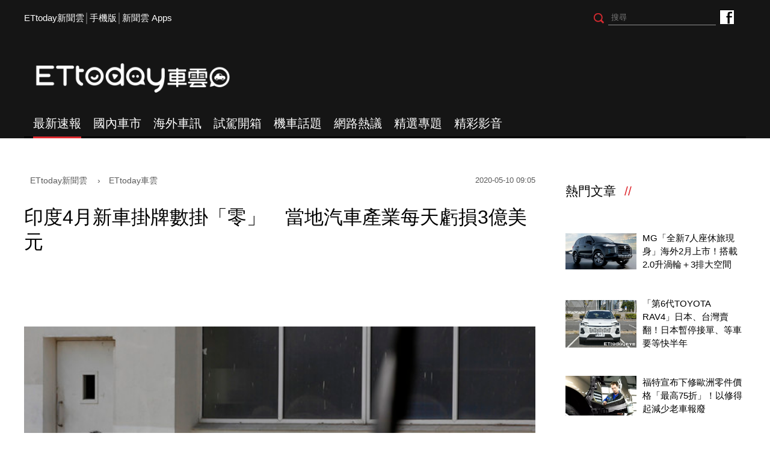

--- FILE ---
content_type: text/html; charset=utf-8
request_url: https://speed.ettoday.net/news/1709258
body_size: 14060
content:
<!doctype html>
<html lang="zh-Hant" prefix="og:http://ogp.me/ns#"  itemscope itemtype="http://schema.org/NewsArticle">
<head>
<meta charset="utf-8">
<meta name="viewport" content="width=1200"/>

<!-- 編採不給搜尋引擎蒐錄 開始-->
<meta name="robots" content="index,follow,noarchive"/>
<!-- 編採不給搜尋引擎蒐錄 結束-->

<!-- ★基本meta 開始★ -->
<link rel="amphtml" href="https://speed.ettoday.net/amp/amp_news.php7?news_id=1709258">
<title>印度4月新車掛牌數掛「零」　當地汽車產業每天虧損3億美元 | ETtoday車雲 | ETtoday新聞雲</title>
<link rel="canonical" itemprop="mainEntityOfPage" href="https://speed.ettoday.net/news/1709258"/>
<meta name="description" content="新冠肺炎重挫全球汽車產業，早已不是什麼新鮮事，但綜觀4月全球銷售，要找到一個像是印度一樣單月新車掛牌數「掛零」的國家，那還真是難上加難；由於新冠肺炎導致的鎖國政策，讓印度近期的新車市場可說是萬般嚴峻，於此相比，人在台灣的我們真的是幸運的多了……。(汽車,新車,銷售,印度,東南亞,新冠肺炎,武漢肺炎)" />
<meta property="og:description" itemprop="description" content="新冠肺炎重挫全球汽車產業，早已不是什麼新鮮事，但綜觀4月全球銷售，要找到一個像是印度一樣單月新車掛牌數「掛零」的國家，那還真是難上加難；由於新冠肺炎導致的鎖國政策，讓印度近期的新車市場可說是萬般嚴峻，於此相比，人在台灣的我們真的是幸運的多了……。"/>
<meta property="og:url" itemprop="url" content="https://speed.ettoday.net/news/1709258" />
<meta property="og:title" itemprop="name" content="印度4月新車掛牌數掛「零」　當地汽車產業每天虧損3億美元 | ETtoday車雲 | ETtoday新聞雲"/>
<meta property="og:image" itemprop="image" content="https://cdn2.ettoday.net/images/4863/e4863980.jpg"/>
<meta property="og:image:width" content="1200"/>
<meta property="og:image:height" content="628"/>
<meta property="og:type" content="article"/>
<!-- ★基本meta 結束★ -->

<!-- 新聞資訊(系統站內頁專用) 開始 -->
<meta name="section" property="article:section" content="ET車雲"/>
<meta name="subsection" itemprop="articleSection" content="海外車訊"/>
<meta property="dable:item_id" content="1709258">
<meta name="pubdate" itemprop="dateCreated" itemprop="datePublished" property="article:published_time" content="2020-05-10T09:05:00+08:00"/>
<meta name="lastmod" itemprop="dateModified" http-equiv="last-modified" content="2020-05-07T20:10:59+08:00"/>
<meta name="author" content="ETtoday新聞雲"/>
<meta property="article:author" content="https://www.facebook.com/ETtodaySPEED"/>
<meta name="source" itemprop="author" content="ETtoday車雲"/>
<meta name="dcterms.rightsHolder" content="ETtoday新聞雲">
<meta name="news_keywords" itemprop="keywords" content="汽車,新車,銷售,印度,東南亞,新冠肺炎,武漢肺炎">
<!-- 新聞資訊(系統站內頁專用) 結束 -->

<!-- JSON-LD(系統站內頁專用) 開始 -->
    <script type="application/ld+json">
    {
        "@context": "https://schema.org",
        "@type": "NewsArticle",
        "mainEntityOfPage":"https://speed.ettoday.net/news/1709258",
        "headline": "印度4月新車掛牌數掛「零」　當地汽車產業每天虧損3億美元",
        "url": "https://speed.ettoday.net/news/1709258",
        "thumbnailUrl": "https://cdn2.ettoday.net/images/4863/e4863980.jpg",
        "articleSection":"ET車雲",
        "creator": ["1213-游鎧丞","1213"],
        "image":{
            "@type":"ImageObject",
            "url":"https://cdn2.ettoday.net/images/4863/e4863980.jpg"
        },
        "dateCreated": "2020-05-10T09:05:00+08:00", 
        "datePublished": "2020-05-10T09:05:00+08:00",
        "dateModified": "2020-05-07T20:10:59+08:00",
        "publisher": {
            "@type": "Organization",
            "name": "ETtoday新聞雲",
        "logo": {
            "@type": "ImageObject",
            "url": "https://cdn2.ettoday.net/style/speed2016/images/push.jpg"
            }
        },
        "author":{
            "@type":"Organization",
            "name":"ETtoday新聞雲",
			"url":"https://www.ettoday.net/"
        },
        "speakable":{
        "@type": "SpeakableSpecification",
        "xpath": [
        "/html/head/meta[@property='og:title']/@content",
        "/html/head/meta[@property='og:description']/@content"
        ]
        },
        "keywords":["汽車","新車","銷售","印度","東南亞","新冠肺炎","武漢肺炎"],
        "description": "新冠肺炎重挫全球汽車產業，早已不是什麼新鮮事，但綜觀4月全球銷售，要找到一個像是印度一樣單月新車掛牌數「掛零」的國家，那還真是難上加難；由於新冠肺炎導致的鎖國政策，讓印度近期的新車市場可說是萬般嚴峻，於此相比，人在台灣的我們真的是幸運的多了……。(汽車,新車,銷售,印度,東南亞,新冠肺炎,武漢肺炎)"
    }
    </script>
    <!-- JSON-LD(系統站內頁專用) 結束 -->

<!-- ☆☆☆以下為所有網頁共用  開始☆☆☆ -->

<!-- ★dns-prefetch 開始★ -->
<link rel="dns-prefetch" href="//ad.ettoday.net">
<link rel="dns-prefetch" href="//ad1.ettoday.net">
<link rel="dns-prefetch" href="//ad2.ettoday.net">
<link rel="dns-prefetch" href="//cache.ettoday.net">
<link rel="dns-prefetch" href="//static.ettoday.net">
<link rel="dns-prefetch" href="//cdn1.ettoday.net">
<link rel="dns-prefetch" href="//cdn2.ettoday.net">
<!-- ★dns-prefetch 結束★ -->

<!-- ★社群分享專用 開始★ -->
<meta property="og:locale" content="zh_TW" />
<meta property="fb:app_id" content="146858218737386"/>
<meta property="og:site_name" name="application-name" content="ETtoday車雲"/>
<meta property="article:publisher" content="https://www.facebook.com/ETtodaySPEED" />
<!-- ★社群分享專用 結束★-->

<!-- touch icon 開始 -->
<link rel="apple-touch-icon" sizes="180x180" href="//cdn2.ettoday.net/style/speed2016/images/touch-icon.png" />
<link rel="shortcut icon" sizes="192x192" href="//cdn2.ettoday.net/style/speed2016/images/touch-icon.png" />
<link rel="alternate" type="application/rss+xml" title="ETtoday《ET車雲新聞》" href="https://feeds.feedburner.com/ettoday/speed" />
<!-- touch icon 結束 -->


<!-- ★CSS、JS開始★ -->
<link href="//cdn2.ettoday.net/style/speed2016/js/jquery.bxslider/jquery.bxslider.css" rel="stylesheet">
<link href="//cdn2.ettoday.net/style/speed2016/css/style.css" rel="stylesheet">
<script src="//cdn2.ettoday.net/jquery/jquery.js"></script>
<script src="//cdn2.ettoday.net/jquery/jquery.cookie.js"></script>
<script src="//cdn2.ettoday.net/style/speed2016/js/jquery.lazyload.min.js"></script>
<script src="//cdn2.ettoday.net/jquery/bxslider/jquery.bxslider.js"></script>
<script src="//cdn2.ettoday.net/style/speed2016/js/common.js"></script>
<!-- ★CSS、JS結束★ -->

<!-- DFP -->
<script type="text/javascript" src="//cdn2.ettoday.net/dfp/dfp-gpt.js"></script>

<!-- Google Tag Manager 開始 -->
<!--GTM DataLayer 開始-->
<script>
    dataLayer = [{
        'csscode':'speed',
        'page-id':'1709258',
        'category-id':'34',
        'category-name1':'ET車雲',
        'category-name2':'海外車訊',
        'dept-name':'時尚消費中心',
        'author-id':'1213',
        'author-name':'游鎧丞',
        'video-id':'', //★影片ID，該站有影片內頁才要放，注意寫法可能每站略有不同★
        'video-category-id':'', //★影片ID，該站有影片內頁才要放，注意寫法可能每站略有不同★
        'readtype':'PC'
    }];
</script>
<!--GTM DataLayer 結束-->
<script>
    (function(w,d,s,l,i){w[l]=w[l]||[];w[l].push({'gtm.start':
    new Date().getTime(),event:'gtm.js'});var f=d.getElementsByTagName(s)[0],
    j=d.createElement(s),dl=l!='dataLayer'?'&l='+l:'';j.async=true;j.src=
    'https://www.googletagmanager.com/gtm.js?id='+i+dl;f.parentNode.insertBefore(j,f);
    })(window,document,'script','dataLayer','GTM-NSF6BP6');
</script>
<!-- Google Tag Manager 結束 -->

<!-- Global site tag (gtag.js) - Google Analytics 開始 -->
<script async src="https://www.googletagmanager.com/gtag/js?id=G-JQNDWD28RZ"></script>
<script>
  window.dataLayer = window.dataLayer || [];
  function gtag(){dataLayer.push(arguments);}
  gtag('js', new Date());
</script>
<!-- Global site tag (gtag.js) - Google Analytics 結束 --><!-- ☆☆☆以上為所有網頁共用  結束☆☆☆ -->

<!-- dmp.js 開始 -->
<script>
var dmp_event_property  ="speed";// 填寫區塊：頻道的英文名稱
var dmp_id              ="1709258";// 填寫區塊：新聞ID
var dmp_name            ="印度4月新車掛牌數掛「零」　當地汽車產業每天虧損3億美元";// 填寫區塊：新聞標題
var dmp_keywords        ="汽車,新車,銷售,印度,東南亞,新冠肺炎,武漢肺炎";// 填寫區塊：新聞tag
var dmp_publish_date    ="2020-05-10 09:05:00";// 填寫區塊：新聞發佈時間
var dmp_modified_date   ="2020-05-07 20:10:59";// 填寫區塊：新聞修改時間
var dmp_category_id_list="34_177";// 填寫區塊：新聞 [大類ID_小類ID]
var dmp_is_editor_rec   ="0";//ai智慧自動推薦新聞(dmp推薦新聞) 0.使用dmp推薦新聞 1.編輯自定
var dmp_et_token        ="63c79f63853681db880e55408d7dfe5b";// 填寫區塊；使用者唯一識別
var dmp_event_id        ="";
</script>
<script src="//cdn2.ettoday.net/jquery/dmp/news.js"></script>
<!-- dmp.js 結束 -->

</head>
<body id="speed"  class="news-page news-1709258" >
<div id="fb-root"></div>
<!-- FB Quote 選取文字分享 開始-->
<div class="fb-quote"></div>
<!-- FB Quote 選取文字分享 結束-->

<!--wrapper_box 開始-->
<div class="wrapper_box">
<!-- 模組 新聞內頁 分享按鈕 開始 -->
    <div id="et_sticky_pc">
        <ul>
            <li><a class="btn logo" href="https://speed.ettoday.net/" title="回首頁">回首頁</a></li>
                        <li><a class="btn fb" href="javascript:;" onclick="window.open('//www.facebook.com/sharer/sharer.php?u='+encodeURIComponent('https://speed.ettoday.net/news/1709258?from=pc-newsshare-fb-fixed'),'facebook-share-dialog','width=626,height=436');" title="分享到facebook">facebook</a></li>
            <li><a class="btn line" href="javascript:;" onclick="window.open('https://social-plugins.line.me/lineit/share?url='+encodeURIComponent('https://speed.ettoday.net/news/1709258')+'?from=pc-newsshare-line-fixed','LINE','width=626,height=500');return false;" title="分享到LINE">LINE</a></li>
            <li><a class="btn twitter" href="javascript:;" onclick="window.open('https://twitter.com/intent/tweet?text='+encodeURIComponent('印度4月新車掛牌數掛「零」　當地汽車產業每天虧損3億美元')+'&url=https://speed.ettoday.net/news/1709258?from=pc-newsshare-twitter-fixed','Twittes','width=626,height=436');return false;" title="分享到Twitter">Twitter</a></li>
                      <li><a class="btn link" href="javascript:;" title="複製連結">複製連結</a></li>
        </ul>
    </div>
<!-- 模組 新聞內頁 分享按鈕 結束 --> 
  <!--wrapper 開始-->
  <div class="wrapper">

    
  <!--ettop 開始-->
	  <!-- 轟天雷/凱旋門 start-->
    <div class="top-sky">
    <script language="JavaScript" type="text/javascript">
    var ts = Math.random();
    document.write('<scr' + 'ipt language="JavaScript" type="text/javascript" src="//ad1.ettoday.net/ads.php?bid=speed_thunder&rr='+ ts +'"></scr' + 'ipt>');
    </script>
    </div>
  <!-- 轟天雷/凱旋門 end-->
  
  
  <!-- 雙門簾廣告 start -->
  <div class="twin-curtain">
	<script type="text/javascript">
		if(document.body.clientWidth < 1451 ){
		}else{
		  //廣告碼 開始
		  var ts = Math.random();
		  document.write('<scr' + 'ipt language="JavaScript" type="text/javascript" src="https://ad1.ettoday.net/ads.php?bid=speed_curtain&rr='+ ts +'"></scr' + 'ipt>');
		}
	</script>
	</div>
  <!-- 雙門簾廣告  end -->
  

    <div class="ettop">
      <div class="inner clearfix"> 
        <!--左選單-->
        <div class="nav_1"><a href="https://www.ettoday.net/" target="_blank">ETtoday新聞雲</a>│<a href="javascript:;" onclick="location.replace('https://www.ettoday.net/changeReadType.php?rtype=0&rurl=https%3A%2F%2Fspeed.ettoday.net%2Fnews%2F1709258');">手機版</a>│<a href="https://www.ettoday.net/events/app/ettoday_app.htm" target="_blank">新聞雲 Apps</a></div>
        <div class="nav_2">
          <!-- fb button 開始 -->
          <div class="fb_btn"><a href="https://www.facebook.com/ETtodaySPEED" target="_blank">ETtoday車雲粉絲團</a></div>
          <!-- fb button 結束 --> 
          <!--搜尋 開始-->
          <div class="search_box">
            <form method="get" action="/search.phtml">
              <input class="btn" type="submit">
              <input class="txt" name="keyword" type="text" value="" placeholder="搜尋"/>
            </form>
          </div>
          <!--搜尋 結束--> 
        </div>
      </div>
    </div>
  <!--ettop 結束--> 
    
  <!--header_box 開始-->
		<div class="header_box"> 
      <!--header 開始-->
      <div class="header"> 
        <!--logo 開始-->
        <div class="main_logo"><a href="https://speed.ettoday.net">ETtoday車雲</a></div>
        <!--logo 結束-->
		<!--ad_box 開始-->
		<div class="ad_box">
			<!-- 車雲_版頭小橫幅(左) 開始 -->
			<div class="ad180 ad180_1">
				<script language="JavaScript" type="text/javascript">
					var ts = Math.random();
					document.write('<scr' + 'ipt language="JavaScript" type="text/javascript" src="https://ad1.ettoday.net/ads.php?bid=speed_header_180x50&rr='+ ts +'"></scr' + 'ipt>');
				</script>
			</div>
			<!-- 車雲_版頭小橫幅(左) 結束 -->
			
			<!-- 全網_版頭_小橫幅  開始 -->
			<div class="ad250">
				<script language="JavaScript" type="text/javascript">
					var ts = Math.random();
					document.write('<scr' + 'ipt language="JavaScript" type="text/javascript" src="https://ad1.ettoday.net/ads.php?bid=all_header_250x50&rr='+ ts +'"></scr' + 'ipt>');
				</script>
			</div>
			<!-- 全網_版頭_小橫幅  結束 --> 
			
			<!-- 車雲_版頭小橫幅(右) 開始 -->
			<div class="ad180 ad180_2">
				<script language="JavaScript" type="text/javascript">
					var ts = Math.random();
					document.write('<scr' + 'ipt language="JavaScript" type="text/javascript" src="https://ad1.ettoday.net/ads.php?bid=speed_header_180x50_Right&rr='+ ts +'"></scr' + 'ipt>');
				</script>
			</div>
			<!-- 車雲_版頭小橫幅(右) 結束 --> 
		</div>
		<!--ad_box 結束-->
      </div>
      <!--header 結束--> 
      
      <!--主選單 開始-->
      <div id="float_nav" class="main_nav clearfix">
        <ul class="clearfix">
          <li  class="current"><a href="/focus/最新速報">最新速報</a></li>
          <li ><a href="/focus/國內車市">國內車市</a></li>
          <li ><a href="/focus/海外車訊">海外車訊</a></li>
          <li ><a href="/focus/試駕開箱">試駕開箱</a></li>
          <li ><a href="/focus/機車話題">機車話題</a></li>
		  <li ><a href="/focus/網路熱議">網路熱議</a></li>
		  <li ><a href="https://speed.ettoday.net/feature-list">精選專題</a></li>
		  <li ><a href="https://speed.ettoday.net/video">精彩影音</a></li>
        </ul>
      </div>
      <!--主選單 結束--> 

    </div>  <!--header_box 結束-->
  

<!-- 超級大橫幅 start-->
  <div class="ad_970x250">
      <script language="JavaScript" type="text/javascript">
      var ts = Math.random();
      document.write('<scr' + 'ipt language="JavaScript" type="text/javascript" src="//ad1.ettoday.net/ads.php?bid=speed_970x250&rr='+ ts +'"></scr' + 'ipt>');
      </script>
  </div>
  <!-- 超級大橫幅 end-->
    <!--container_box 開始-->
    <div class="container_box"> 

      <!--container 開始-->
      <div class="container"> 
        <!--r1 開始-->
        <div class="r1 clearfix"> <!--c1 開始-->
          <div class="c1">
          
<!--網站logo 列印時出現 開始-->
<div class="site_logo" style="display: none;">
    <link href="//cdn2.ettoday.net/style/speed2016/css/print.css" rel="stylesheet" type="text/css" media="print" />
    <img src="//cdn2.ettoday.net/style/speed2016/images/logo-print.png" />
</div>
<!--網站logo 列印時出現 結束-->

            <!--breadcrumb_box 開始-->
<div class="breadcrumb_box clearfix">
    <!--麵包屑 開始-->
    <div class="menu_bread_crumb" itemscope itemtype="//schema.org/BreadcrumbList">
        <!-- 第一層 開始 -->
        <div itemscope itemtype="//schema.org/ListItem" itemprop="itemListElement">
            <a itemscope itemtype="//schema.org/Thing" itemprop="item" href="https://www.ettoday.net" id="https://www.ettoday.net/">
                <span itemprop="name">ETtoday新聞雲</span>
            </a>
            <meta itemprop="position" content="1" />
        </div>
        <!-- 第一層 結束 -->
        ›
        <!-- 第二層 開始 -->
        <div itemscope itemtype="//schema.org/ListItem" itemprop="itemListElement">
            <a itemscope itemtype="//schema.org/Thing" itemprop="item" href="https://speed.ettoday.net/" id="https://speed.ettoday.net/">
                <span itemprop="name">ETtoday車雲</span>
            </a>
            <meta itemprop="position" content="2" />
        </div>
        <!-- 第二層 結束 -->
    </div>
    <!--麵包屑 結束-->
    <!--時間 開始-->
    <time class="date" itemprop="datePublished" datetime="2020-05-10T09:05:00+08:00">
        2020-05-10 09:05    </time>
    <!--時間 結束-->
</div>
<!--breadcrumb_box 結束-->
            <!--新聞模組 開始-->
            <div class="module_1"> 
              <article>
              <!--標題 開始-->
              <header><h1 class="title" itemprop="headline">印度4月新車掛牌數掛「零」　當地汽車產業每天虧損3億美元</h1></header>
              <!--標題 結束--> 

              <!--各頻道PC 文首分享 開始-->
              <!--模組 et_social_1 開始-->
<div class="et_social_1">
	<!-------成人警告 開始----------->
		<!-------成人警告 結束----------->

	<!-- menu 開始 -->
		<!-- <div class="menu">
	</div> -->
		<!-- menu 結束 -->
</div>
<!--模組 et_social_1 結束-->
              <!--各頻道PC 文首分享 結束-->

              <!--本文 開始-->
              <div class="story" itemprop="articleBody"> 

				<p><img src="//cdn2.ettoday.net/images/4863/d4863980.jpg" alt="印度4月新車掛牌數掛「零」　當地汽車產業每天虧損3億美元（圖／達志影像／美聯社）" width="600" height="387" title="印度4月新車掛牌數掛「零」　當地汽車產業每天虧損3億美元（圖／達志影像／美聯社）" /></p>
<p><strong>▲新冠肺炎重挫印度汽車產業，讓當地不少車廠直言今年很難過。（圖／達志影像／美聯社，以下同）</strong></p>
<p>記者游鎧丞／綜合報導</p>
<p>新冠肺炎重挫全球汽車產業，早已不是什麼新鮮事，但綜觀4月全球銷售，要找到一個像是印度一樣單月新車掛牌數「掛零」的國家，那還真是難上加難；由於新冠肺炎導致的鎖國政策，讓印度近期的新車市場可說是萬般嚴峻，於此相比，人在台灣的我們真的是幸運的多了&hellip;&hellip;。</p>
<p><img src="//cdn2.ettoday.net/images/4863/d4863981.jpg" alt="印度4月新車掛牌數掛「零」　當地汽車產業每天虧損3億美元（圖／達志影像／美聯社）" width="600" height="400" title="印度4月新車掛牌數掛「零」　當地汽車產業每天虧損3億美元（圖／達志影像／美聯社）" /></p>
<p><img src="//cdn2.ettoday.net/images/4863/d4863978.jpg" alt="印度4月新車掛牌數掛「零」　當地汽車產業每天虧損3億美元（圖／達志影像／美聯社）" width="600" height="394" title="印度4月新車掛牌數掛「零」　當地汽車產業每天虧損3億美元（圖／達志影像／美聯社）" /></p>
<p><strong>▲Suzuki、馬亨達這類在印度叱吒風雲的車廠，受到新冠肺炎影響，可說是損失慘重。</strong></p>
<p>新車掛牌數「掛零」是怎樣的一個概念，以印度當地頗具實力的汽車製造商Maruti Suzuki（風神鈴木）為例，2019年4月曾繳出約13.4萬輛的單月銷售表現，然則隨著新冠肺炎為之攪局，很抱歉今年4月銷售「0」；另一間Mahindra（馬亨達）在去年同期也有4萬輛出頭的亮眼成績，但今年銷量同樣直接歸零，一來一往之間，對車廠營收影響之大，不僅也讓當地車廠紛紛直言快撐不下去了！</p>
<p><img src="//cdn2.ettoday.net/images/4863/d4863979.jpg" alt="印度4月新車掛牌數掛「零」　當地汽車產業每天虧損3億美元（圖／達志影像／美聯社）" width="600" height="388" title="印度4月新車掛牌數掛「零」　當地汽車產業每天虧損3億美元（圖／達志影像／美聯社）" /></p>
<p><strong>▲印度當地對於新冠肺炎疫情，仍採取相當嚴格的封鎖措施。</strong></p>
<p>其實不光是上述提到的Suzuki、馬亨達，就連Hyundai、MG甚至是TOYOTA，都將印度視作是相當重要的東南亞戰略據點，但受限於當地政府嚴峻的封鎖政策，這些品牌不僅沒車賣，同時新車也沒人買，處境可說是相當嚴峻；印度汽車製造商協會SIAM便表示，疫情鎖國期間，當地汽車業者每天得承受近3億美元（新台幣89億元）的虧損。</p>
<p>但當地汽車業者不諱言，目前仍未看到印度政府針對新車產業做出有效的紓困方案，為求自保，不少業者已聯手請願希望能夠向政府提請減稅的企業援助，同時更呼籲政府及早在安全無虞且具因應措施的條件下，早日讓汽車業者恢復營運生產，不然一天3億元的營運虧損，就算是鐵打的身子也挨不住啊&hellip;&hellip;。</p>
<p><a href="https://speed.ettoday.net/news/1703973?from=fb_extd" target="_self"><span style="color: rgb(0, 0, 255);"><strong>►綠色地獄紐柏林賽道「無接觸」限定開放　網路預約制「開跑」啦</strong></span></a></p>
<p><a href="https://speed.ettoday.net/news/1706426?from=fb_extd" target="_self"><span style="color: rgb(0, 0, 255);"><strong>►BMW油電跑車開發計畫受阻？i8或將淪落「後繼無車」的窘境</strong></span></a></p>              </div>
              <!--本文 結束--> 

              <img src="https://www.ettoday.net/source/et_track.php7" width="0" height="0" style="display:none;">

			  <!--關鍵字 開始-->
			  <div class="tag">
		 <span>關鍵字：</span><a href="/tag.phtml?tag=汽車">汽車</a><a href="/tag.phtml?tag=新車">新車</a><a href="/tag.phtml?tag=銷售">銷售</a><a href="/tag.phtml?tag=印度">印度</a><a href="/tag.phtml?tag=東南亞">東南亞</a><a href="/tag.phtml?tag=新冠肺炎">新冠肺炎</a><a href="/tag.phtml?tag=武漢肺炎">武漢肺炎</a></div>			  <!--關鍵字 結束-->
              
              <!--分頁 開始-->
			  <!--
              <div class="menu_page"><span class="disabled">
                <svg class="icon">
                  <use xlink:href="images/icon.svg#icon-left"></use>
                </svg>
                </span><span class="current">1</span><a href="#?page=2">2</a><a href="#?page=3">3</a><a href="#?page=2">
                <svg class="icon">
                  <use xlink:href="images/icon.svg#icon-right"></use>
                </svg>
                </a></div>
				-->
              <!--分頁 結束--> 
              </article>
            </div>
            <!--新聞模組 結束--> 

            <!--各頻道PC 文末分享 開始-->
            <!--模組 et_social_2、et_social_3 共用 CSS 開始-->
<link rel="stylesheet" href="https://cdn2.ettoday.net/style/et_common/css/social_sharing_2.css">
<!--模組 et_social_2、et_social_3 共用 CSS 結束-->

<!--模組 et_social_2 開始-->
<div class="et_social_2">
	<p>分享給朋友：</p>
	<!-- menu 開始 -->
	<div class="menu">
				<a href="javascript:;" onclick="window.open('https://www.facebook.com/sharer/sharer.php?u='+encodeURIComponent('https://speed.ettoday.net/news/1709258')+'?from=pc-newsshare-fb','facebook-share-dialog','width=626,height=436');return false;" class="facebook" title="分享到Facebook"></a>
		<a href="javascript:;" onclick="window.open('https://social-plugins.line.me/lineit/share?url='+encodeURIComponent('https://speed.ettoday.net/news/1709258')+'?from=pc-newsshare-line','LINE','width=626,height=500');return false;" class="line" title="分享到LINE"></a>
		<a href="javascript:;" onclick="window.open('https://twitter.com/intent/tweet?text='+encodeURIComponent('印度4月新車掛牌數掛「零」　當地汽車產業每天虧損3億美元')+'&url=https://speed.ettoday.net/news/1709258?from=pc-newsshare-twitter','Twittes','width=626,height=436');return false;" class="x" title="分享到X"></a>
				<a class="copy-link" title="複製連結"></a>
		<a class="print" onclick="window.print();" title="列印本頁"></a> 
				<a class="message scrollgo" title="點我留言" rel=".fb-comments"></a>
			</div>
	<!-- menu 結束 -->
</div>
<!--模組 et_social_2 結束-->

<!--模組 et_social_3 開始-->
<div class="et_social_3">
	<p>追蹤我們：</p>
	<!-- menu 開始 -->
	<div class="menu">
		<a href="https://www.facebook.com/ETtodaySPEED/" class="facebook" title="追蹤Facebook粉絲團" target="_blank"></a>
		<a href="https://www.youtube.com/user/ettoday" class="youtube" title="訂閱YouTube" target="_blank"></a>
		<a href="https://www.instagram.com/et.speed/" class="instagram" title="追蹤IG" target="_blank"></a>
		<a href="https://line.me/R/ti/p/%40ETtoday" class="line" title="加LINE好友" target="_blank"></a>
		<a href="https://twitter.com/ettodaytw" class="x" title="追蹤X" target="_blank"></a>
		<a href="https://t.me/ETtodaynews" class="telegram" title="追蹤Telegram" target="_blank"></a>
	</div>
	<!-- menu 結束 -->
</div>
<!--模組 et_social_3 結束-->
            <!--各頻道PC 文末分享 結束-->

            <p class="note">※本文版權所有，非經授權，不得轉載。<a href="//www.ettoday.net/member/clause_copyright.php" target="_blank">[ETtoday著作權聲明]</a>※</p>

            <link rel="stylesheet" href="https://cdn2.ettoday.net/style/live-frame2018/etlive.css?20181214" type="text/css"/>
                   <script src="https://cdn2.ettoday.net/style/live-frame2018/etlive.js"></script>            <div class="video_frame">
                <h2 class="live_title"><a target="_blank" href="https://msg.ettoday.net/msg_liveshow.php?redir=https%3A%2F%2Fboba.ettoday.net%2Fvideonews%2F490476%3Ffrom%3Dvodframe_speed&vid=490476">王淨撞臉CORTIS自認粗糙　柯震東:該進廠了XD</a></h2>
                <div id="ettoday_channel_frame" style="clear:both">
                    <div class="ettoday_vod">
                        <span class="live_btn_close"></span>
                        <a href="https://msg.ettoday.net/msg_liveshow.php?redir=https%3A%2F%2Fboba.ettoday.net%2Fvideonews%2F490476%3Ffrom%3Dvodframe_speed&vid=490476" target="_blank">
                            <img src='https://cdn2.ettoday.net/style/misc/loading_800x450.gif' data-original='//cdn2.ettoday.net/film/images/490/d490476.jpg?cdnid=1372823' alt='王淨撞臉CORTIS自認粗糙　柯震東:該進廠了XD' >
                        </a>
                    </div>
                </div>
            </div>
            <!-- 追蹤碼 開始 -->
             <script async src="https://www.googletagmanager.com/gtag/js?id=G-9K3S62N7C5"></script>
             
             <script>
             window.dataLayer = window.dataLayer || [];
             function gtag(){dataLayer.push(arguments);}
             gtag('js', new Date());
             gtag('config', 'G-9K3S62N7C5');//GA4

             //GA4-load
             gtag('event', 'et_load', {
                 '影片標題_load': '王淨撞臉CORTIS自認粗糙　柯震東:該進廠了XD',
                 '站台_load': 'vodframe_speed',
                 'send_to': ['G-9K3S62N7C5','G-JYGZKCZLK4']
             });

             //GA4-click
             $(".live_title a,.ettoday_vod a").click(function() {
                 gtag('event', 'et_click', {
                     '影片標題_click': '王淨撞臉CORTIS自認粗糙　柯震東:該進廠了XD',
                     '站台_click': 'vodframe_speed',
                     'send_to': ['G-9K3S62N7C5','G-JYGZKCZLK4']
                    });
             });
             </script>
             <!-- 追蹤碼 結束 -->            <!-- 推薦閱讀 block_1 開始 -->
            <div class="block_1 recomm-news">
              <h2 class="block_title">推薦閱讀</h2>
              <!-- part_thumb_2 開始 -->
              <div class="part_thumb_2"><!--組-->
					<div class="box_0">
					  <div class="pic"><a href="https://speed.ettoday.net/news/1708406"><img src="https://cdn2.ettoday.net/style/misc/loading_300x169.gif" data-original="//cdn2.ettoday.net/images/4781/c4781742.jpg" width="400" height="267" title="保時捷今年第1季交車53125輛　盈餘195億較去年同期衰退34％" alt="保時捷今年第1季交車53125輛　盈餘195億較去年同期衰退34％"></a></div>
					  <h3 class="title"><a title="保時捷今年第1季交車53125輛　盈餘195億較去年同期衰退34％" href="https://speed.ettoday.net/news/1708406">保時捷今年第1季交車53125輛　盈餘195億較去年同期衰退34％</a></h3>
					</div>
					<!--組--><!--組-->
					<div class="box_0">
					  <div class="pic"><a href="https://speed.ettoday.net/news/1707449"><img src="https://cdn2.ettoday.net/style/misc/loading_300x169.gif" data-original="//cdn2.ettoday.net/images/3390/c3390700.jpg" width="400" height="267" title="Nissan X-Trail、Tiida聯手推特仕車　5月限時優惠最高可達14萬元" alt="Nissan X-Trail、Tiida聯手推特仕車　5月限時優惠最高可達14萬元"></a></div>
					  <h3 class="title"><a title="Nissan X-Trail、Tiida聯手推特仕車　5月限時優惠最高可達14萬元" href="https://speed.ettoday.net/news/1707449">Nissan X-Trail、Tiida聯手推特仕車　5月限時優惠最高可達14萬元</a></h3>
					</div>
					<!--組--><!--組-->
					<div class="box_0">
					  <div class="pic"><a href="https://speed.ettoday.net/news/1706426"><img src="https://cdn2.ettoday.net/style/misc/loading_300x169.gif" data-original="//cdn2.ettoday.net/images/4856/c4856538.jpg" width="400" height="267" title="BMW油電跑車開發計畫受阻？i8或將淪落「後繼無車」的窘境" alt="BMW油電跑車開發計畫受阻？i8或將淪落「後繼無車」的窘境"></a></div>
					  <h3 class="title"><a title="BMW油電跑車開發計畫受阻？i8或將淪落「後繼無車」的窘境" href="https://speed.ettoday.net/news/1706426">BMW油電跑車開發計畫受阻？i8或將淪落「後繼無車」的窘境</a></h3>
					</div>
					<!--組--><!--組-->
					<div class="box_0">
					  <div class="pic"><a href="https://speed.ettoday.net/news/1706861"><img src="https://cdn2.ettoday.net/style/misc/loading_300x169.gif" data-original="//cdn2.ettoday.net/images/3986/c3986153.jpg" width="400" height="267" title="買TOYOTA趁現在！競賽優惠加碼開跑　高額0利率or低月付任你選" alt="買TOYOTA趁現在！競賽優惠加碼開跑　高額0利率or低月付任你選"></a></div>
					  <h3 class="title"><a title="買TOYOTA趁現在！競賽優惠加碼開跑　高額0利率or低月付任你選" href="https://speed.ettoday.net/news/1706861">買TOYOTA趁現在！競賽優惠加碼開跑　高額0利率or低月付任你選</a></h3>
					</div>
					<!--組--><!--組-->
					<div class="box_0">
					  <div class="pic"><a href="https://speed.ettoday.net/news/1706129"><img src="https://cdn2.ettoday.net/style/misc/loading_300x169.gif" data-original="//cdn2.ettoday.net/images/4855/c4855735.jpg" width="400" height="267" title="TOYOTA創下1,500萬台油電車銷售紀錄　幫地球省下1.2億噸二氧化碳" alt="TOYOTA創下1,500萬台油電車銷售紀錄　幫地球省下1.2億噸二氧化碳"></a></div>
					  <h3 class="title"><a title="TOYOTA創下1,500萬台油電車銷售紀錄　幫地球省下1.2億噸二氧化碳" href="https://speed.ettoday.net/news/1706129">TOYOTA創下1,500萬台油電車銷售紀錄　幫地球省下1.2億噸二氧化碳</a></h3>
					</div>
					<!--組--><!--組-->
					<div class="box_0">
					  <div class="pic"><a href="https://speed.ettoday.net/news/1706406"><img src="https://cdn2.ettoday.net/style/misc/loading_300x169.gif" data-original="//cdn2.ettoday.net/images/4856/c4856706.jpg" width="400" height="267" title="搶進零排放城市！全球首輛3級商用電動底盤車　百變造型任你配" alt="搶進零排放城市！全球首輛3級商用電動底盤車　百變造型任你配"></a></div>
					  <h3 class="title"><a title="搶進零排放城市！全球首輛3級商用電動底盤車　百變造型任你配" href="https://speed.ettoday.net/news/1706406">搶進零排放城市！全球首輛3級商用電動底盤車　百變造型任你配</a></h3>
					</div>
					<!--組--></div>
              <!-- part_thumb_2 結束 --> 
            </div>            <!-- 推薦閱讀 block_1 結束 --> 
            
            <!-- 兩區塊 block_1 開始 -->
            <div class="block_1"> 
              <!-- part_thumb_1 開始 -->
              <div class="part_thumb_1 clearfix"> 
                <!--組-->
                <div class="box_0 newest-news">
                  <h2 class="block_title">最新文章</h2><h3 class="title_2"><a title="台灣新「改款國產Nissan X-Trail」開始測試" href="https://speed.ettoday.net/news/3106249">台灣新「改款國產Nissan X-Trail」開始測試<span class="date">2026-01-23</span></a></h3><h3 class="title_2"><a title="三菱主力「新皮卡日本開賣」台灣最快今年見" href="https://speed.ettoday.net/news/3106054">三菱主力「新皮卡日本開賣」台灣最快今年見<span class="date">2026-01-23</span></a></h3><h3 class="title_2"><a title="MG「全新7人座休旅現身」海外2月上市" href="https://speed.ettoday.net/news/3106036">MG「全新7人座休旅現身」海外2月上市<span class="date">2026-01-23</span></a></h3><h3 class="title_2"><a title="福特下修老車零件價格最高75折" href="https://speed.ettoday.net/news/3105995">福特下修老車零件價格最高75折<span class="date">2026-01-23</span></a></h3><h3 class="title_2"><a title="雷諾全新國際級旗艦跨界跑旅亮相" href="https://speed.ettoday.net/news/3105982">雷諾全新國際級旗艦跨界跑旅亮相<span class="date">2026-01-22</span></a></h3><h3 class="title_2"><a title="賓士最強電動車＋最接近F1市售車演出" href="https://speed.ettoday.net/news/3105899">賓士最強電動車＋最接近F1市售車演出<span class="date">2026-01-22</span></a></h3><h3 class="title_2"><a title="「第6代TOYOTA RAV4」日本、台灣賣翻" href="https://speed.ettoday.net/news/3105495">「第6代TOYOTA RAV4」日本、台灣賣翻<span class="date">2026-01-22</span></a></h3><h3 class="title_2"><a title="TOYOTA「新休旅運動款發表」氣勢不輸RAV4" href="https://speed.ettoday.net/news/3105390">TOYOTA「新休旅運動款發表」氣勢不輸RAV4<span class="date">2026-01-22</span></a></h3><h3 class="title_2"><a title="Skoda「入門小休旅推改款」後座升級按摩座椅" href="https://speed.ettoday.net/news/3105358">Skoda「入門小休旅推改款」後座升級按摩座椅<span class="date">2026-01-22</span></a></h3><h3 class="title_2"><a title="Volvo「全新休旅EX60全球首發」" href="https://speed.ettoday.net/news/3105354">Volvo「全新休旅EX60全球首發」<span class="date">2026-01-22</span></a></h3></div>                <!--組--> 
                <!--組-->
                <div class="box_0 hot-news">
                  <h2 class="block_title">熱門文章</h2><h3 class="title_2"><a title="MG「全新7人座休旅現身」海外2月上市" href="https://speed.ettoday.net/news/3106036">MG「全新7人座休旅現身」海外2月上市<span class="date">2026-01-23</span></a></h3><h3 class="title_2"><a title="「第6代TOYOTA RAV4」日本、台灣賣翻" href="https://speed.ettoday.net/news/3105495">「第6代TOYOTA RAV4」日本、台灣賣翻<span class="date">2026-01-22</span></a></h3><h3 class="title_2"><a title="福特下修老車零件價格最高75折" href="https://speed.ettoday.net/news/3105995">福特下修老車零件價格最高75折<span class="date">2026-01-23</span></a></h3><h3 class="title_2"><a title="TOYOTA「新休旅運動款發表」氣勢不輸RAV4" href="https://speed.ettoday.net/news/3105390">TOYOTA「新休旅運動款發表」氣勢不輸RAV4<span class="date">2026-01-22</span></a></h3><h3 class="title_2"><a title="台灣新年式「現代7人座MPV」開賣" href="https://speed.ettoday.net/news/3105344">台灣新年式「現代7人座MPV」開賣<span class="date">2026-01-22</span></a></h3><h3 class="title_2"><a title="雷諾全新國際級旗艦跨界跑旅亮相" href="https://speed.ettoday.net/news/3105982">雷諾全新國際級旗艦跨界跑旅亮相<span class="date">2026-01-22</span></a></h3><h3 class="title_2"><a title="三菱主力「新皮卡日本開賣」台灣最快今年見" href="https://speed.ettoday.net/news/3106054">三菱主力「新皮卡日本開賣」台灣最快今年見<span class="date">2026-01-23</span></a></h3><h3 class="title_2"><a title="「MG全新7人座休旅」今年開賣" href="https://speed.ettoday.net/news/3103855">「MG全新7人座休旅」今年開賣<span class="date">2026-01-20</span></a></h3><h3 class="title_2"><a title="Skoda「入門小休旅推改款」後座升級按摩座椅" href="https://speed.ettoday.net/news/3105358">Skoda「入門小休旅推改款」後座升級按摩座椅<span class="date">2026-01-22</span></a></h3><h3 class="title_2"><a title="賓士「全新8人座MPV」VLE今年問世" href="https://speed.ettoday.net/news/3104714">賓士「全新8人座MPV」VLE今年問世<span class="date">2026-01-21</span></a></h3></div>                <!--組--> 
              </div>
              <!-- part_thumb_1 結束 --> 
            </div>
            <!-- 兩區塊 block_1 結束 -->

            <!-- 相關新聞 block_1 開始 -->
            <div class="block_1 related-news">
              <h2 class="block_title">相關新聞</h2>
              <!-- part_thumb_3 開始 -->
              <div class="part_thumb_3"><!--組-->
					<div class="box_0">
					  <div class="pic"><a href="https://speed.ettoday.net/news/1710733"><img src="https://cdn2.ettoday.net/style/misc/loading_300x169.gif" data-original="//cdn2.ettoday.net/images/4867/c4867963.jpg" width="400" height="267" title="英國擬實施「旅客入境隔離14天」　航空業憂心：毀滅性影響" alt="英國擬實施「旅客入境隔離14天」　航空業憂心：毀滅性影響"></a></div>
					  <h3 class="title"><a title="英國擬實施「旅客入境隔離14天」　航空業憂心：毀滅性影響" href="https://speed.ettoday.net/news/1710733">英國擬實施「旅客入境隔離14天」　航空業憂心：毀滅性影響</a></h3>
					</div>
					<!--組--><!--組-->
					<div class="box_0">
					  <div class="pic"><a href="https://speed.ettoday.net/news/1710724"><img src="https://cdn2.ettoday.net/style/misc/loading_300x169.gif" data-original="//cdn2.ettoday.net/images/4688/c4688284.jpg" width="400" height="267" title="美媒：武漢實驗室去年10月「發生危險事件」關閉　手機定位數據＝0！" alt="美媒：武漢實驗室去年10月「發生危險事件」關閉　手機定位數據＝0！"></a></div>
					  <h3 class="title"><a title="美媒：武漢實驗室去年10月「發生危險事件」關閉　手機定位數據＝0！" href="https://speed.ettoday.net/news/1710724">美媒：武漢實驗室去年10月「發生危險事件」關閉　手機定位數據＝0！</a></h3>
					</div>
					<!--組--><!--組-->
					<div class="box_0">
					  <div class="pic"><a href="https://speed.ettoday.net/news/1710725"><img src="https://cdn2.ettoday.net/style/misc/loading_300x169.gif" data-original="//cdn2.ettoday.net/images/4842/c4842683.jpg" width="400" height="267" title="俄國「連續7天」新增1萬人↑確診！超越德、法…病例全球第5多！" alt="俄國「連續7天」新增1萬人↑確診！超越德、法…病例全球第5多！"></a></div>
					  <h3 class="title"><a title="俄國「連續7天」新增1萬人↑確診！超越德、法…病例全球第5多！" href="https://speed.ettoday.net/news/1710725">俄國「連續7天」新增1萬人↑確診！超越德、法…病例全球第5多！</a></h3>
					</div>
					<!--組--><!--組-->
					<div class="box_0">
					  <div class="pic"><a href="https://speed.ettoday.net/news/1710718"><img src="https://cdn2.ettoday.net/style/misc/loading_300x169.gif" data-original="//cdn2.ettoday.net/images/4842/c4842683.jpg" width="400" height="267" title="快訊／全球確診破400萬例、27萬死　俄羅斯失控連7天單日增萬人染疫" alt="快訊／全球確診破400萬例、27萬死　俄羅斯失控連7天單日增萬人染疫"></a></div>
					  <h3 class="title"><a title="快訊／全球確診破400萬例、27萬死　俄羅斯失控連7天單日增萬人染疫" href="https://speed.ettoday.net/news/1710718">快訊／全球確診破400萬例、27萬死　俄羅斯失控連7天單日增萬人染疫</a></h3>
					</div>
					<!--組--><!--組-->
					<div class="box_0">
					  <div class="pic"><a href="https://speed.ettoday.net/news/1710717"><img src="https://cdn2.ettoday.net/style/misc/loading_300x169.gif" data-original="//cdn2.ettoday.net/images/2936/c2936411.jpg" width="400" height="267" title="快訊／負責保護正副總統！隨扈一個個中鏢　美國特勤局驚傳已34人確診" alt="快訊／負責保護正副總統！隨扈一個個中鏢　美國特勤局驚傳已34人確診"></a></div>
					  <h3 class="title"><a title="快訊／負責保護正副總統！隨扈一個個中鏢　美國特勤局驚傳已34人確診" href="https://speed.ettoday.net/news/1710717">快訊／負責保護正副總統！隨扈一個個中鏢　美國特勤局驚傳已34人確診</a></h3>
					</div>
					<!--組--></div>
              <!-- part_thumb_3 結束 --> 
            </div>            <!-- 相關新聞 block_1 結束 -->
  
            <!-- 車雲_文章推薦模組_1 開始 -->
            <div id="speed_recirculation_1" class="recirculation">
                <script type="text/javascript">
                    var ts = Math.random();
                    document.write('<scr' + 'ipt language="JavaScript" type="text/javascript" src="https://ad.ettoday.net/ads.php?bid=speed_recirculation_1&rr='+ ts +'"></scr' + 'ipt>');
                </script>
            </div>
            <!-- 車雲_文章推薦模組_1 結束 -->

			
            <!--讀者迴響 block_1 開始-->
            <div class="block_1 fb-comments">
              <h2 class="block_title">讀者迴響</h2>
                <!--et 留言版 開始-->
                <div id="et_comments">
                    <!--et_board 開始-->
                    <div class="et_board">
                        <!--留言 iframe 開始-->
                        <iframe id="et_comments_inner" class="et_comments_inner" src="https://media.ettoday.net/source/et_comments3.php7?news_id=1709258&title=印度4月新車掛牌數掛「零」　當地汽車產業每天虧損3億美元&url=https://speed.ettoday.net/news/1709258" scrolling="no" allowtransparency="true"></iframe>
                        <!--留言 iframe 結束-->
                    </div>
                    <!--et_board 開始-->

                    <!--btn_go 下載App按鈕 開始-->
                    <a class="btn_go gtmclick" href="https://www.ettoday.net/events/ad-source/app/redirect-et-comments.php?news_id=1709258" target="_blank">我也要留言，快前往新聞雲App！</a>
                    <!--btn_go 下載App按鈕 結束-->
                </div>
                <!--et 留言版 結束-->
            </div>
            <!--讀者迴響 block_1 結束--> 
          </div>
          <!--c1 結束--> 
          <!--c2 開始-->
          		  <div class="c2">
            <div class="inner">
              <!-- PC_全網_超級快閃廣告 start -->
              <div id="all_crazygif" class="crazygif">
                <script type="text/javascript">
                (function(){
                  var ts = Math.random();
                  document.write('<scr' + 'ipt type="text/javascript" src="https://ad2.ettoday.net/ads.php?bid=all_crazygif&rr='+ ts +'"></scr' + 'ipt>');
                })()
                </script>
              </div>
              <!-- PC_全網_超級快閃廣告 end -->

              <!-- 巨幅 start-->
              <div class="ad_300x250">
                <script language="JavaScript" type="text/javascript">
                var ts = Math.random();
                document.write('<scr' + 'ipt language="JavaScript" type="text/javascript" src="//ad2.ettoday.net/ads.php?bid=speed_300x250_top&rr='+ ts +'"></scr' + 'ipt>');
                </script>
              </div>
              <!-- 巨幅 end-->

              <!-- 巨幅2 start-->
              <div class="ad_300x250">
                <script language="JavaScript" type="text/javascript">
                var ts = Math.random();
                document.write('<scr' + 'ipt language="JavaScript" type="text/javascript" src="//ad2.ettoday.net/ads.php?bid=all_300x250&rr='+ ts +'"></scr' + 'ipt>');
                </script>
              </div>
              <!-- 巨幅2 end-->  
              
              <!--熱門文章 block_2 開始-->
              <div class="block_2 hot-news-sidebar">
                <h2 class="block_title">熱門文章</h2>
                <div class="part_pictxt_2"> <!-- 熱門文章1 start-->
<div class="ad_native2">
<script language="JavaScript" type="text/javascript">
  var ts = Math.random();
  document.write('<scr' + 'ipt language="JavaScript" type="text/javascript" src="//ad2.ettoday.net/ads.php?bid=speed_popular_1&rr='+ ts +'"></scr' + 'ipt>');
</script>
</div>
<!-- 熱門文章1 end--><!--組-->
						  <div class="box_0 clearfix">
							<div class="pic"><a href="https://speed.ettoday.net/news/3106036" target="_blank"><img src="https://cdn2.ettoday.net/style/misc/loading_300x169.gif" data-original="//cdn2.ettoday.net/images/8593/c8593810.png" width="200" height="151" title="MG「全新7人座休旅現身」海外2月上市！搭載2.0升渦輪＋3排大空間" alt="MG「全新7人座休旅現身」海外2月上市！搭載2.0升渦輪＋3排大空間"></a></div>
							<h3 class="title"><a title="MG「全新7人座休旅現身」海外2月上市！搭載2.0升渦輪＋3排大空間" href="https://speed.ettoday.net/news/3106036" target="_blank">MG「全新7人座休旅現身」海外2月上市！搭載2.0升渦輪＋3排大空間</a></h3>
						  </div>
						  <!--組--><!--組-->
						  <div class="box_0 clearfix">
							<div class="pic"><a href="https://speed.ettoday.net/news/3105495" target="_blank"><img src="https://cdn2.ettoday.net/style/misc/loading_300x169.gif" data-original="//cdn2.ettoday.net/images/8580/c8580469.jpg" width="200" height="151" title="「第6代TOYOTA RAV4」日本、台灣賣翻！日本暫停接單、等車要等快半年" alt="「第6代TOYOTA RAV4」日本、台灣賣翻！日本暫停接單、等車要等快半年"></a></div>
							<h3 class="title"><a title="「第6代TOYOTA RAV4」日本、台灣賣翻！日本暫停接單、等車要等快半年" href="https://speed.ettoday.net/news/3105495" target="_blank">「第6代TOYOTA RAV4」日本、台灣賣翻！日本暫停接單、等車要等快半年</a></h3>
						  </div>
						  <!--組--><!-- 熱門文章2 start-->
<div class="ad_native2">
<script language="JavaScript" type="text/javascript">
  var ts = Math.random();
  document.write('<scr' + 'ipt language="JavaScript" type="text/javascript" src="//ad2.ettoday.net/ads.php?bid=speed_popular_2&rr='+ ts +'"></scr' + 'ipt>');
</script>
</div>
<!-- 熱門文章2 end--><!--組-->
						  <div class="box_0 clearfix">
							<div class="pic"><a href="https://speed.ettoday.net/news/3105995" target="_blank"><img src="https://cdn2.ettoday.net/style/misc/loading_300x169.gif" data-original="//cdn2.ettoday.net/images/8593/c8593761.jpg" width="200" height="151" title="福特宣布下修歐洲零件價格「最高75折」！以修得起減少老車報廢" alt="福特宣布下修歐洲零件價格「最高75折」！以修得起減少老車報廢"></a></div>
							<h3 class="title"><a title="福特宣布下修歐洲零件價格「最高75折」！以修得起減少老車報廢" href="https://speed.ettoday.net/news/3105995" target="_blank">福特宣布下修歐洲零件價格「最高75折」！以修得起減少老車報廢</a></h3>
						  </div>
						  <!--組--><!--組-->
						  <div class="box_0 clearfix">
							<div class="pic"><a href="https://speed.ettoday.net/news/3105390" target="_blank"><img src="https://cdn2.ettoday.net/style/misc/loading_300x169.gif" data-original="//cdn2.ettoday.net/images/8592/c8592014.jpg" width="200" height="151" title="TOYOTA「新休旅運動款發表」氣勢不輸RAV4！1.0升渦輪折合新台幣55萬" alt="TOYOTA「新休旅運動款發表」氣勢不輸RAV4！1.0升渦輪折合新台幣55萬"></a></div>
							<h3 class="title"><a title="TOYOTA「新休旅運動款發表」氣勢不輸RAV4！1.0升渦輪折合新台幣55萬" href="https://speed.ettoday.net/news/3105390" target="_blank">TOYOTA「新休旅運動款發表」氣勢不輸RAV4！1.0升渦輪折合新台幣55萬</a></h3>
						  </div>
						  <!--組--><!--組-->
						  <div class="box_0 clearfix">
							<div class="pic"><a href="https://speed.ettoday.net/news/3105344" target="_blank"><img src="https://cdn2.ettoday.net/style/misc/loading_300x169.gif" data-original="//cdn2.ettoday.net/images/8591/c8591951.jpg" width="200" height="151" title="126.8萬起！台灣新年式「現代7人座MPV」開賣　後座配備升級更爽" alt="126.8萬起！台灣新年式「現代7人座MPV」開賣　後座配備升級更爽"></a></div>
							<h3 class="title"><a title="126.8萬起！台灣新年式「現代7人座MPV」開賣　後座配備升級更爽" href="https://speed.ettoday.net/news/3105344" target="_blank">126.8萬起！台灣新年式「現代7人座MPV」開賣　後座配備升級更爽</a></h3>
						  </div>
						  <!--組--><!--組-->
						  <div class="box_0 clearfix">
							<div class="pic"><a href="https://speed.ettoday.net/news/3105982" target="_blank"><img src="https://cdn2.ettoday.net/style/misc/loading_300x169.gif" data-original="//cdn2.ettoday.net/images/8593/c8593708.jpg" width="200" height="151" title="雷諾「全新國際級旗艦跨界跑旅」亮相！集法式設計＋先進科技於一身" alt="雷諾「全新國際級旗艦跨界跑旅」亮相！集法式設計＋先進科技於一身"></a></div>
							<h3 class="title"><a title="雷諾「全新國際級旗艦跨界跑旅」亮相！集法式設計＋先進科技於一身" href="https://speed.ettoday.net/news/3105982" target="_blank">雷諾「全新國際級旗艦跨界跑旅」亮相！集法式設計＋先進科技於一身</a></h3>
						  </div>
						  <!--組--><!--組-->
						  <div class="box_0 clearfix">
							<div class="pic"><a href="https://speed.ettoday.net/news/3106054" target="_blank"><img src="https://cdn2.ettoday.net/style/misc/loading_300x169.gif" data-original="//cdn2.ettoday.net/images/8593/c8593819.jpg" width="200" height="151" title="三菱主力「新皮卡日本開賣」台灣最快今年見！折合新台幣110萬" alt="三菱主力「新皮卡日本開賣」台灣最快今年見！折合新台幣110萬"></a></div>
							<h3 class="title"><a title="三菱主力「新皮卡日本開賣」台灣最快今年見！折合新台幣110萬" href="https://speed.ettoday.net/news/3106054" target="_blank">三菱主力「新皮卡日本開賣」台灣最快今年見！折合新台幣110萬</a></h3>
						  </div>
						  <!--組--><!--組-->
						  <div class="box_0 clearfix">
							<div class="pic"><a href="https://speed.ettoday.net/news/3103855" target="_blank"><img src="https://cdn2.ettoday.net/style/misc/loading_300x169.gif" data-original="//cdn2.ettoday.net/images/8588/c8588220.png" width="200" height="151" title="「MG全新7人座休旅」今年開賣！1.5升全新油電配3排大空間" alt="「MG全新7人座休旅」今年開賣！1.5升全新油電配3排大空間"></a></div>
							<h3 class="title"><a title="「MG全新7人座休旅」今年開賣！1.5升全新油電配3排大空間" href="https://speed.ettoday.net/news/3103855" target="_blank">「MG全新7人座休旅」今年開賣！1.5升全新油電配3排大空間</a></h3>
						  </div>
						  <!--組--></div>
              </div>              <!--熱門文章 block_2 結束--> 
              
              <!--粉絲團 開始-->
              <div class="block_2">
                <div class="fb-page" data-href="https://www.facebook.com/ETtodaySPEED/" data-tabs="timeline" data-width="300" data-height="400" data-small-header="false" data-adapt-container-width="true" data-hide-cover="false" data-show-facepile="true">
                  <blockquote cite="https://www.facebook.com/ETtodaySPEED/" class="fb-xfbml-parse-ignore"><a href="https://www.facebook.com/ETtodaySPEED/">ETtoday車雲</a></blockquote>
                </div>
              </div>
              <!--粉絲團 結束--> 
              
              <!--最新文章 block_2 開始-->
                            <!--最新文章 block_2 結束--> 

				<!--發燒話題 block_2 開始-->
				<div class="block_2 sidebar-label">
  <h2 class="block_title">發燒話題</h2>
  <!--part_txt_1 標籤 開始-->
  <div class="part_txt_1"><a href="//speed.ettoday.net/tag.phtml?tag=ETAlfaRomeo" target="_blank" >Alfa Romeo</a><a href="//speed.ettoday.net/tag.phtml?tag=ETAlpina" target="_blank" >Alpina</a><a href="//speed.ettoday.net/tag.phtml?tag=ETAstonMartin" target="_blank" >Aston Martin</a><a href="//speed.ettoday.net/tag.phtml?tag=ETAudi" target="_blank" >Audi</a><a href="//speed.ettoday.net/tag.phtml?tag=ETBMW" target="_blank" >BMW</a><a href="//speed.ettoday.net/tag.phtml?tag=ETBentley" target="_blank" >Bentley</a><a href="//speed.ettoday.net/tag.phtml?tag=ETBugatti" target="_blank" >Bugatti</a><a href="//speed.ettoday.net/tag.phtml?tag=ETCadillac" target="_blank" >Cadillac</a><a href="//speed.ettoday.net/tag.phtml?tag=ETChevrolet" target="_blank" >Chevrolet</a><a href="//speed.ettoday.net/tag.phtml?tag=ETDodge" target="_blank" >Dodge</a><a href="//speed.ettoday.net/tag.phtml?tag=ETFerrari" target="_blank" >Ferrari</a><a href="//speed.ettoday.net/tag.phtml?tag=ETFord" target="_blank" >Ford</a><a href="//speed.ettoday.net/tag.phtml?tag=ETHonda" target="_blank" >Honda</a><a href="//speed.ettoday.net/tag.phtml?tag=ETHummer" target="_blank" >Hummer</a><a href="//speed.ettoday.net/tag.phtml?tag=ETHyundai" target="_blank" >Hyundai</a><a href="//speed.ettoday.net/tag.phtml?tag=ETInfiniti" target="_blank" >Infiniti</a><a href="//speed.ettoday.net/tag.phtml?tag=ETIsuzu" target="_blank" >Isuzu</a><a href="//speed.ettoday.net/tag.phtml?tag=ETJaguar" target="_blank" >Jaguar</a><a href="//speed.ettoday.net/tag.phtml?tag=ETKia" target="_blank" >Kia</a><a href="//speed.ettoday.net/tag.phtml?tag=ETKoenigsegg" target="_blank" >Koenigsegg</a><a href="//speed.ettoday.net/tag.phtml?tag=ETLamborghini" target="_blank" >Lamborghini</a><a href="//speed.ettoday.net/tag.phtml?tag=ETLandRover" target="_blank" >Land Rover</a><a href="//speed.ettoday.net/tag.phtml?tag=ETLexus" target="_blank" >Lexus</a><a href="//speed.ettoday.net/tag.phtml?tag=ETLuxgen" target="_blank" >Luxgen</a><a href="//speed.ettoday.net/tag.phtml?tag=ETMaserati" target="_blank" >Maserati</a><a href="//speed.ettoday.net/tag.phtml?tag=ETMazda" target="_blank" >Mazda</a><a href="//speed.ettoday.net/tag.phtml?tag=ETMcLaren" target="_blank" >McLaren</a><a href="//speed.ettoday.net/tag.phtml?tag=ETMercedesBenz" target="_blank" >Mercedes-Benz</a><a href="//speed.ettoday.net/tag.phtml?tag=ETMini" target="_blank" >Mini</a><a href="//speed.ettoday.net/tag.phtml?tag=ETMitsubishi" target="_blank" >Mitsubishi</a><a href="//speed.ettoday.net/tag.phtml?tag=ETNissan" target="_blank" >Nissan</a><a href="//speed.ettoday.net/tag.phtml?tag=ETOpel" target="_blank" >Opel</a><a href="//speed.ettoday.net/tag.phtml?tag=ETPagani" target="_blank" >Pagani</a><a href="//speed.ettoday.net/tag.phtml?tag=ETPeugeot" target="_blank" >Peugeot</a><a href="//speed.ettoday.net/tag.phtml?tag=ETPorsche" target="_blank" >Porsche</a><a href="//speed.ettoday.net/tag.phtml?tag=ETRenault" target="_blank" >Renault</a><a href="//speed.ettoday.net/tag.phtml?tag=ETRollsRoyce" target="_blank" >RollsRoyce</a><a href="//speed.ettoday.net/tag.phtml?tag=ETSeat" target="_blank" >Seat</a><a href="//speed.ettoday.net/tag.phtml?tag=ETSkoda" target="_blank" >Skoda</a><a href="//speed.ettoday.net/tag.phtml?tag=ETSmart" target="_blank" >Smart</a><a href="//speed.ettoday.net/tag.phtml?tag=ETSsangYong" target="_blank" >SsangYong</a><a href="//speed.ettoday.net/tag.phtml?tag=ETSubaru" target="_blank" >Subaru</a><a href="//speed.ettoday.net/tag.phtml?tag=ETSuzuki" target="_blank" >Suzuki</a><a href="//speed.ettoday.net/tag.phtml?tag=ETTesla" target="_blank" >Tesla</a><a href="//speed.ettoday.net/tag.phtml?tag=ETToyota" target="_blank" >Toyota</a><a href="//speed.ettoday.net/tag.phtml?tag=ETVolkswagen" target="_blank" >Volkswagen</a><a href="//speed.ettoday.net/tag.phtml?tag=ETVolvo" target="_blank" >Volvo</a><a href="//speed.ettoday.net/tag.phtml?tag=ETYAMAHA" target="_blank" >YAMAHA</a><a href="//speed.ettoday.net/tag.phtml?tag=ETSYM" target="_blank" >SYM</a><a href="//speed.ettoday.net/tag.phtml?tag=ETKYMCO" target="_blank" >KYMCO</a><a href="//speed.ettoday.net/tag.phtml?tag=ETPGO" target="_blank" >PGO</a><a href="//speed.ettoday.net/tag.phtml?tag=ETAEON" target="_blank" >AEON</a><a href="//speed.ettoday.net/tag.phtml?tag=ETKTM" target="_blank" >KTM</a><a href="//speed.ettoday.net/tag.phtml?tag=ETTriumph" target="_blank" >Triumph</a><a href="//speed.ettoday.net/tag.phtml?tag=ETVespa" target="_blank" >Vespa</a><a href="//speed.ettoday.net/tag.phtml?tag=ETGogoro" target="_blank" >Gogoro</a><a href="//speed.ettoday.net/tag.phtml?tag=ETDucati" target="_blank" >Ducati</a><a href="//speed.ettoday.net/tag.phtml?tag=ETMercedesAMG" target="_blank" >Mercedes-AMG</a></div>
  <!--part_txt_1 標籤 結束-->
  </div>				<!--發燒話題 block_2 結束-->

				<!-- 廣告 all_300x600_2 開始 -->
				<div class="ad_300x250">
				<script language="JavaScript" type="text/javascript">
				  var ts = Math.random();
				  document.write('<scr' + 'ipt language="JavaScript" type="text/javascript" src="//ad2.ettoday.net/ads.php?bid=all_300x600_2&rr='+ ts +'"></scr' + 'ipt>');
				</script>
				</div>
				<!-- 廣告 all_300x600_2 結束 -->

              <!--熱門快報 block_2 開始-->
				              <div class="block_2">
                <h2 class="block_title">熱門快報</h2>
                <!--圖文列表 開始-->
                <div class="part_pictxt_1 sidebar-hot-express"><!--組 開始-->
					  <div class="box_0 clearfix">
						<div class="pic"><a href="https://sports.ettoday.net/news/3024327" target="_blank"><img src="//cdn1.ettoday.net/img/paste/117/117078.gif" width="75" height="75"/></a></div>
						<h3><a href="https://sports.ettoday.net/news/3024327" target="_blank">東森廣場投籃趣，揪團來打球</a></h3>
						<p class="summary">假日怎麼安排？來東森廣場免費吹冷氣投籃，輕鬆運動一下！</p>
					  </div>
					  <!--組 結束--><!--組 開始-->
					  <div class="box_0 clearfix">
						<div class="pic"><a href="https://www.ettoday.net/news/20250901/3024263.htm" target="_blank"><img src="//cdn1.ettoday.net/img/paste/111/111697.png" width="75" height="75"/></a></div>
						<h3><a href="https://www.ettoday.net/news/20250901/3024263.htm" target="_blank">ETtoday 會員限定   爆夾抓抓樂</a></h3>
						<p class="summary">超好夾零門檻，新手也能一夾入魂！東森廣場抓抓樂，等你來挑戰！</p>
					  </div>
					  <!--組 結束--><!--組 開始-->
					  <div class="box_0 clearfix">
						<div class="pic"><a href="https://www.ettoday.net/feature/2021house" target="_blank"><img src="//cdn1.ettoday.net/img/paste/115/115932.jpg" width="75" height="75"/></a></div>
						<h3><a href="https://www.ettoday.net/feature/2021house" target="_blank">買房不踩雷！購屋決策不盲目！房產大神實力帶飛</a></h3>
						<p class="summary">賞屋攻略Get！別再自己摸索耗時找房，專家親自帶領您直擊潛力優質建案，購屋選擇，就從最給力的賞屋體驗開始。</p>
					  </div>
					  <!--組 結束--><!--組 開始-->
					  <div class="box_0 clearfix">
						<div class="pic"><a href="https://boba.ettoday.net/videonews/489928" target="_blank"><img src="//cdn1.ettoday.net/img/paste/116/116325.png" width="75" height="75"/></a></div>
						<h3><a href="https://boba.ettoday.net/videonews/489928" target="_blank">乖乖X農會 特殊口味大開箱</a></h3>
						<p class="summary">「文里補習班」開課啦！今天就來開箱「農會X乖乖」，試試各種創新口味乖乖</p>
					  </div>
					  <!--組 結束--><!--組 開始-->
					  <div class="box_0 clearfix">
						<div class="pic"><a href="https://msg.ettoday.net/rd.php?id=5420" target="_blank"><img src="//cdn1.ettoday.net/img/paste/113/113946.gif" width="75" height="75"/></a></div>
						<h3><a href="https://msg.ettoday.net/rd.php?id=5420" target="_blank">ETtoday攝影棚租借</a></h3>
						<p class="summary">ETtoday攝影棚提供完整設施與高品質服務，提供創作者最佳支援，滿足你各種拍攝需求！</p>
					  </div>
					  <!--組 結束--></div>
                <!--圖文列表 結束--> 
              </div>              <!--熱門快報 block_2 結束-->
              
              <!--廣告聯播網_全網_大型摩天_1(300x600) 開始-->
				      <div class="ad_300x250">
                <script language="JavaScript" type="text/javascript">
                var ts = Math.random();
                document.write('<scr' + 'ipt language="JavaScript" type="text/javascript" src="//ad2.ettoday.net/ads.php?bid=all_300x600_1&rr='+ ts +'"></scr' + 'ipt>');
                </script>
              </div>
			       <!--廣告聯播網_全網_大型摩天_1(300x600) 結束-->
 
            </div>
          </div>          <!--c2 結束--> 
        </div>
        <!--r1 結束--> 
      </div>
      <!--container 結束--> 
    </div>
    <!--container_box 結束--> 
    
    <!--footer_box 開始-->
        <div class="footer_box"> 
      <!--footer 開始-->
      <div class="footer clearfix" itemscope itemprop="publisher" itemtype="//schema.org/Organization"> 
        <!--nav_1 開始-->
        <div class="footer_menu"><a href="https://www.facebook.com/ETtodaySPEED/">ETtoday車雲粉絲團</a> | <a href="//www.ettoday.net/events/app/ettoday_app.htm" target="_blank">新聞雲APP下載</a> | <a href="//www.ettoday.net" target="_blank">ETtoday新聞雲</a></div>
        <!--nav_1 結束--> 
        <!--footer_menu 開始-->
        <div class="footer_menu"><a href="mailto:editor@ettoday.net">我要投稿</a> | <a href="https://smarturl.it/ettoday-104" target="_blank">人才招募</a> | <a href="https://events.ettoday.net/about-ettoday/index.htm" target="_blank">關於我們</a>| <a href="https://events.ettoday.net/adsales/index.php7" target="_blank">廣告刊登/合作提案</a> | <a itemprop="email" content="service@ettoday.net" href="mailto:service@ettoday.net">客服信箱</a> | <a href="//www.ettoday.net/member/clause_member.php" target="_blank">服務條款</a> | <a href="//www.ettoday.net/member/clause_privacy.php" target="_blank">隱私權政策</a> | <a href="//www.ettoday.net/member/clause_copyright.php" target="_blank">著作權聲明</a> | <a href="//www.ettoday.net/member/clause_duty.php" target="_blank">免責聲明</a></div>
        <!--footer_menu 結束-->
        <address>
        <span itemprop="name">ETtoday新聞雲</span> 版權所有 &copy; <a href="//www.ettoday.net/" target="_top">ETtoday.net</a> All Rights Reserved. 電話：<span itemprop="telephone">+886-2-5555-6366</span>
        </address>
        <!--本區隱藏 開始-->
        <span itemprop="logo" itemscope itemtype="//schema.org/ImageObject">
                <link itemprop="url" href="//cdn2.ettoday.net/style/speed2016/images/push.jpg">
          </span>
        <!--本區隱藏 結束-->
      </div>
      <!--footer 結束--> 
    </div>



	<!-- dmp.js 開始 -->
	<script>
	var et_token = "63c79f63853681db880e55408d7dfe5b";
	var kindf_name = "speed";
	</script>
	<script src="https://cdn2.ettoday.net/jquery/dmp/dmp.js"></script>
	<!-- dmp.js 結束 -->
    <!--footer_box 結束--> 
  </div>
  <!--wrapper 結束--> 
</div>
<!--wrapper_box 結束-->

<!-- etu bigdata 開始 -->
<!-- etu bigdata 結束 -->
</body>
</html>


--- FILE ---
content_type: application/javascript;charset=UTF-8
request_url: https://tw.popin.cc/popin_discovery/recommend?mode=new&url=https%3A%2F%2Fspeed.ettoday.net%2Fnews%2F1709258&&device=pc&media=www.ettoday.net&extra=mac&agency=popin-tw&topn=50&ad=200&r_category=all&country=tw&redirect=false&uid=c96a5a620331079ead41769144509159&info=eyJ1c2VyX3RkX29zIjoiTWFjIiwidXNlcl90ZF9vc192ZXJzaW9uIjoiMTAuMTUuNyIsInVzZXJfdGRfYnJvd3NlciI6IkNocm9tZSIsInVzZXJfdGRfYnJvd3Nlcl92ZXJzaW9uIjoiMTMxLjAuMCIsInVzZXJfdGRfc2NyZWVuIjoiMTI4MHg3MjAiLCJ1c2VyX3RkX3ZpZXdwb3J0IjoiMTI4MHg3MjAiLCJ1c2VyX3RkX3VzZXJfYWdlbnQiOiJNb3ppbGxhLzUuMCAoTWFjaW50b3NoOyBJbnRlbCBNYWMgT1MgWCAxMF8xNV83KSBBcHBsZVdlYktpdC81MzcuMzYgKEtIVE1MLCBsaWtlIEdlY2tvKSBDaHJvbWUvMTMxLjAuMC4wIFNhZmFyaS81MzcuMzY7IENsYXVkZUJvdC8xLjA7ICtjbGF1ZGVib3RAYW50aHJvcGljLmNvbSkiLCJ1c2VyX3RkX3JlZmVycmVyIjoiIiwidXNlcl90ZF9wYXRoIjoiL25ld3MvMTcwOTI1OCIsInVzZXJfdGRfY2hhcnNldCI6InV0Zi04IiwidXNlcl90ZF9sYW5ndWFnZSI6ImVuLXVzQHBvc2l4IiwidXNlcl90ZF9jb2xvciI6IjI0LWJpdCIsInVzZXJfdGRfdGl0bGUiOiIlRTUlOEQlQjAlRTUlQkElQTY0JUU2JTlDJTg4JUU2JTk2JUIwJUU4JUJCJThBJUU2JThFJTlCJUU3JTg5JThDJUU2JTk1JUI4JUU2JThFJTlCJUUzJTgwJThDJUU5JTlCJUI2JUUzJTgwJThEJUUzJTgwJTgwJUU3JTk1JUI2JUU1JTlDJUIwJUU2JUIxJUJEJUU4JUJCJThBJUU3JTk0JUEyJUU2JUE1JUFEJUU2JUFGJThGJUU1JUE0JUE5JUU4JTk5JUE3JUU2JTkwJThEMyVFNSU4NCU4NCVFNyVCRSU4RSVFNSU4NSU4MyUyMCU3QyUyMEVUdG9kYXklRTglQkIlOEElRTklOUIlQjIlMjAlN0MlMjBFVHRvZGF5JUU2JTk2JUIwJUU4JTgxJTlFJUU5JTlCJUIyIiwidXNlcl90ZF91cmwiOiJodHRwczovL3NwZWVkLmV0dG9kYXkubmV0L25ld3MvMTcwOTI1OCIsInVzZXJfdGRfcGxhdGZvcm0iOiJMaW51eCB4ODZfNjQiLCJ1c2VyX3RkX2hvc3QiOiJzcGVlZC5ldHRvZGF5Lm5ldCIsInVzZXJfZGV2aWNlIjoicGMiLCJ1c2VyX3RpbWUiOjE3NjkxNDQ1MDkxNjMsImZydWl0X2JveF9wb3NpdGlvbiI6IiIsImZydWl0X3N0eWxlIjoiIn0=&alg=ltr&callback=_p6_a0e71b00aa17
body_size: 20523
content:
_p6_a0e71b00aa17({"author_name":null,"image":"","common_category":null,"image_url":null,"title":"","category":"","keyword":[],"url":"https://speed.ettoday.net/news/1709258","pubdate":"","related":[],"hot":[],"share":0,"pop":[],"ad":[{"_id":"527862805","title":"75%男性兩週說讚，有御瑪卡的男性就是如此地帥！","image":"https://imageaws.popin.cc/ML/9f3754747f05b273e2d6caf2c60d9837.png","origin_url":"","url":"https://trace.popin.cc/ju/ic?tn=6e22bb022cd37340eb88f5c2f2512e40&trackingid=358831ccc92909cab6a2fee8bba79fc3&acid=33395&data=[base64]&uid=c96a5a620331079ead41769144509159&mguid=&gprice=K18jcHrKi-__7mwpzi7R1ZNgNU_V9JowTY1g8GNSAig&pb=d","imp":"","media":"三得利健康網路商店","campaign":"4215424","nid":"527862805","imptrackers":["https://trace.popin.cc/ju/ic?tn=6e22bb022cd37340eb88f5c2f2512e40&trackingid=358831ccc92909cab6a2fee8bba79fc3&acid=33395&data=[base64]&uid=c96a5a620331079ead41769144509159&mguid="],"clicktrackers":["https://trace.popin.cc/ju/ic?tn=6e22bb022cd37340eb88f5c2f2512e40&trackingid=358831ccc92909cab6a2fee8bba79fc3&acid=33395&data=[base64]&uid=c96a5a620331079ead41769144509159&mguid=&gprice=K18jcHrKi-__7mwpzi7R1ZNgNU_V9JowTY1g8GNSAig&pb=d","https://a.popin.cc/popin_redirect/redirect?lp=&data=eyJjIjoiNiIsInR6IjoidHciLCJuaWQiOiI1Mjc4NjI4MDUiLCJjYW1wYWlnbiI6IjQyMTU0MjQiLCJtZWRpYSI6Ind3dy5ldHRvZGF5Lm5ldCIsImRtZiI6Im0iLCJwYWdlX3R5cGUiOiIiLCJjYXRlZ29yeSI6IiIsImRldmljZSI6InBjIiwicGIiOiIifQ==&token=358831ccc92909cab6a2fee8bba79fc3&t=1769144510954&uid=c96a5a620331079ead41769144509159&nc=1&crypto=4oYqq6F920y8y4nU2OeA-GseWvLuxj1KW1NPtO-G9BA="],"score":0.0076185623644988735,"score2":0.007854700000000001,"privacy":"","trackingid":"358831ccc92909cab6a2fee8bba79fc3","c2":0.002181856893002987,"c3":0.0,"image_fit":true,"image_background":0,"c":6.0,"userid":"4A_迪艾思_三得利_御瑪卡"},{"_id":"525079984","title":"我們都吃了5年以上20倍濃縮三得利御瑪卡現在就體驗","image":"https://imageaws.popin.cc/ML/e87c5e587eaeac683c0e763a129411da.png","origin_url":"","url":"https://trace.popin.cc/ju/ic?tn=6e22bb022cd37340eb88f5c2f2512e40&trackingid=31a9b4c9c6007fe86a45a854bcdf3924&acid=33395&data=[base64]&uid=c96a5a620331079ead41769144509159&mguid=&gprice=orNLgDf5E1q9oO1CUvvA8ZEoq-f0dcx27-W9q3OFAZY&pb=d","imp":"","media":"三得利健康網路商店","campaign":"4215424","nid":"525079984","imptrackers":["https://trace.popin.cc/ju/ic?tn=6e22bb022cd37340eb88f5c2f2512e40&trackingid=31a9b4c9c6007fe86a45a854bcdf3924&acid=33395&data=[base64]&uid=c96a5a620331079ead41769144509159&mguid="],"clicktrackers":["https://trace.popin.cc/ju/ic?tn=6e22bb022cd37340eb88f5c2f2512e40&trackingid=31a9b4c9c6007fe86a45a854bcdf3924&acid=33395&data=[base64]&uid=c96a5a620331079ead41769144509159&mguid=&gprice=orNLgDf5E1q9oO1CUvvA8ZEoq-f0dcx27-W9q3OFAZY&pb=d","https://a.popin.cc/popin_redirect/redirect?lp=&data=eyJjIjoiNiIsInR6IjoidHciLCJuaWQiOiI1MjUwNzk5ODQiLCJjYW1wYWlnbiI6IjQyMTU0MjQiLCJtZWRpYSI6Ind3dy5ldHRvZGF5Lm5ldCIsImRtZiI6Im0iLCJwYWdlX3R5cGUiOiIiLCJjYXRlZ29yeSI6IiIsImRldmljZSI6InBjIiwicGIiOiIifQ==&token=31a9b4c9c6007fe86a45a854bcdf3924&t=1769144510955&uid=c96a5a620331079ead41769144509159&nc=1&crypto=4oYqq6F920y8y4nU2OeA-GseWvLuxj1KW1NPtO-G9BA="],"score":0.007114225860591008,"score2":0.007334732,"privacy":"","trackingid":"31a9b4c9c6007fe86a45a854bcdf3924","c2":0.0020374234300106764,"c3":0.0,"image_fit":true,"image_background":0,"c":6.0,"userid":"4A_迪艾思_三得利_御瑪卡"},{"_id":"531583338","title":"75%男2週口碑有感！表現自己的時候 別忘記帶御瑪卡","image":"https://imageaws.popin.cc/ML/73f9e00e2afa4569a2ae7ba4c4b6a24b.png","origin_url":"","url":"https://trace.popin.cc/ju/ic?tn=6e22bb022cd37340eb88f5c2f2512e40&trackingid=3a7a343aa93ab009ec1ebdde6058ff44&acid=33395&data=[base64]&uid=c96a5a620331079ead41769144509159&mguid=&gprice=xCRtNP4J_cmawBMo8eVA-glVx2DwThI_umoPVVG5hJA&pb=d","imp":"","media":"三得利健康網路商店","campaign":"4553582","nid":"531583338","imptrackers":["https://trace.popin.cc/ju/ic?tn=6e22bb022cd37340eb88f5c2f2512e40&trackingid=3a7a343aa93ab009ec1ebdde6058ff44&acid=33395&data=[base64]&uid=c96a5a620331079ead41769144509159&mguid="],"clicktrackers":["https://trace.popin.cc/ju/ic?tn=6e22bb022cd37340eb88f5c2f2512e40&trackingid=3a7a343aa93ab009ec1ebdde6058ff44&acid=33395&data=[base64]&uid=c96a5a620331079ead41769144509159&mguid=&gprice=xCRtNP4J_cmawBMo8eVA-glVx2DwThI_umoPVVG5hJA&pb=d","https://a.popin.cc/popin_redirect/redirect?lp=&data=eyJjIjoiNiIsInR6IjoidHciLCJuaWQiOiI1MzE1ODMzMzgiLCJjYW1wYWlnbiI6IjQ1NTM1ODIiLCJtZWRpYSI6Ind3dy5ldHRvZGF5Lm5ldCIsImRtZiI6Im0iLCJwYWdlX3R5cGUiOiIiLCJjYXRlZ29yeSI6IiIsImRldmljZSI6InBjIiwicGIiOiIifQ==&token=3a7a343aa93ab009ec1ebdde6058ff44&t=1769144510955&uid=c96a5a620331079ead41769144509159&nc=1&crypto=4oYqq6F920y8y4nU2OeA-GseWvLuxj1KW1NPtO-G9BA="],"score":0.006027254174531013,"score2":0.006214069,"privacy":"","trackingid":"3a7a343aa93ab009ec1ebdde6058ff44","c2":0.0017261311877518892,"c3":0.0,"image_fit":true,"image_background":0,"c":6.0,"userid":"4A_迪艾思_三得利_御瑪卡"},{"_id":"524239409","title":"20倍濃縮瑪卡年末回饋默默準備聖誕節的你千萬別錯過","image":"https://imageaws.popin.cc/ML/63b046f6440ed28857b71f8ead1deace.png","origin_url":"","url":"https://trace.popin.cc/ju/ic?tn=6e22bb022cd37340eb88f5c2f2512e40&trackingid=9b842d871b6b1ed6d9c26b3cb074f7c1&acid=33395&data=[base64]&uid=c96a5a620331079ead41769144509159&mguid=&gprice=xYLKZPYzJ0KRdlkDqRftV-jgrZtwKQ-LEDv9EV3n0DM&pb=d","imp":"","media":"三得利健康網路商店","campaign":"4506667","nid":"524239409","imptrackers":["https://trace.popin.cc/ju/ic?tn=6e22bb022cd37340eb88f5c2f2512e40&trackingid=9b842d871b6b1ed6d9c26b3cb074f7c1&acid=33395&data=[base64]&uid=c96a5a620331079ead41769144509159&mguid="],"clicktrackers":["https://trace.popin.cc/ju/ic?tn=6e22bb022cd37340eb88f5c2f2512e40&trackingid=9b842d871b6b1ed6d9c26b3cb074f7c1&acid=33395&data=[base64]&uid=c96a5a620331079ead41769144509159&mguid=&gprice=xYLKZPYzJ0KRdlkDqRftV-jgrZtwKQ-LEDv9EV3n0DM&pb=d","https://a.popin.cc/popin_redirect/redirect?lp=&data=eyJjIjoiNiIsInR6IjoidHciLCJuaWQiOiI1MjQyMzk0MDkiLCJjYW1wYWlnbiI6IjQ1MDY2NjciLCJtZWRpYSI6Ind3dy5ldHRvZGF5Lm5ldCIsImRtZiI6Im0iLCJwYWdlX3R5cGUiOiIiLCJjYXRlZ29yeSI6IiIsImRldmljZSI6InBjIiwicGIiOiIifQ==&token=9b842d871b6b1ed6d9c26b3cb074f7c1&t=1769144510955&uid=c96a5a620331079ead41769144509159&nc=1&crypto=4oYqq6F920y8y4nU2OeA-GseWvLuxj1KW1NPtO-G9BA="],"score":0.0051443669683026915,"score2":0.005303817,"privacy":"","trackingid":"9b842d871b6b1ed6d9c26b3cb074f7c1","c2":0.0014732863055542111,"c3":0.0,"image_fit":true,"image_background":0,"c":6.0,"userid":"4A_迪艾思_三得利_御瑪卡"},{"_id":"496800436","title":"2026美肌新趨勢「外泌體＋矽谷電波X」聯手，開啟高階養膚新世代","image":"https://imageaws.popin.cc/ML/10f03ededc70e4070459041fa5089738.png","origin_url":"","url":"https://trace.popin.cc/ju/ic?tn=6e22bb022cd37340eb88f5c2f2512e40&trackingid=8419513e8fd7d1142bf5621a3ca7fac0&acid=24961&data=[base64]&uid=c96a5a620331079ead41769144509159&mguid=&gprice=KoBz71OdVCJQhXjG43VtpVgSaRmkl7rj7jAZela8giw&pb=d","imp":"","media":"矽谷電波X","campaign":"4299028","nid":"496800436","imptrackers":["https://trace.popin.cc/ju/ic?tn=6e22bb022cd37340eb88f5c2f2512e40&trackingid=8419513e8fd7d1142bf5621a3ca7fac0&acid=24961&data=[base64]&uid=c96a5a620331079ead41769144509159&mguid="],"clicktrackers":["https://trace.popin.cc/ju/ic?tn=6e22bb022cd37340eb88f5c2f2512e40&trackingid=8419513e8fd7d1142bf5621a3ca7fac0&acid=24961&data=[base64]&uid=c96a5a620331079ead41769144509159&mguid=&gprice=KoBz71OdVCJQhXjG43VtpVgSaRmkl7rj7jAZela8giw&pb=d","https://a.popin.cc/popin_redirect/redirect?lp=&data=eyJjIjoiNC44IiwidHoiOiJ0dyIsIm5pZCI6IjQ5NjgwMDQzNiIsImNhbXBhaWduIjoiNDI5OTAyOCIsIm1lZGlhIjoid3d3LmV0dG9kYXkubmV0IiwiZG1mIjoibSIsInBhZ2VfdHlwZSI6IiIsImNhdGVnb3J5IjoiIiwiZGV2aWNlIjoicGMiLCJwYiI6IiJ9&token=8419513e8fd7d1142bf5621a3ca7fac0&t=1769144510956&uid=c96a5a620331079ead41769144509159&nc=1&crypto=4oYqq6F920y8y4nU2OeA-GseWvLuxj1KW1NPtO-G9BA="],"score":0.003121605217599236,"score2":0.00321836,"privacy":"","trackingid":"8419513e8fd7d1142bf5621a3ca7fac0","c2":0.0011174887185916305,"c3":0.0,"image_fit":true,"image_background":0,"c":4.8,"userid":"沃醫學_Sylfirm矽谷電波"},{"_id":"504135195","title":"想告別臉上肝斑？年底前聚會靠矽谷電波X養出好膚質，溫和除斑不怕復發","image":"https://imageaws.popin.cc/ML/3fb83d42f6f4bba2a8e4f13d924c7172.png","origin_url":"","url":"https://trace.popin.cc/ju/ic?tn=6e22bb022cd37340eb88f5c2f2512e40&trackingid=305c5c26c2e78ee89371b0574f0e13f0&acid=24961&data=[base64]&uid=c96a5a620331079ead41769144509159&mguid=&gprice=tL3vCXTFugpDXcmPh6XlouVxoEAfRLWlov3iZkNzQO8&pb=d","imp":"","media":"矽谷電波X","campaign":"4352427","nid":"504135195","imptrackers":["https://trace.popin.cc/ju/ic?tn=6e22bb022cd37340eb88f5c2f2512e40&trackingid=305c5c26c2e78ee89371b0574f0e13f0&acid=24961&data=[base64]&uid=c96a5a620331079ead41769144509159&mguid="],"clicktrackers":["https://trace.popin.cc/ju/ic?tn=6e22bb022cd37340eb88f5c2f2512e40&trackingid=305c5c26c2e78ee89371b0574f0e13f0&acid=24961&data=[base64]&uid=c96a5a620331079ead41769144509159&mguid=&gprice=tL3vCXTFugpDXcmPh6XlouVxoEAfRLWlov3iZkNzQO8&pb=d","https://a.popin.cc/popin_redirect/redirect?lp=&data=eyJjIjoiNC44IiwidHoiOiJ0dyIsIm5pZCI6IjUwNDEzNTE5NSIsImNhbXBhaWduIjoiNDM1MjQyNyIsIm1lZGlhIjoid3d3LmV0dG9kYXkubmV0IiwiZG1mIjoibSIsInBhZ2VfdHlwZSI6IiIsImNhdGVnb3J5IjoiIiwiZGV2aWNlIjoicGMiLCJwYiI6IiJ9&token=305c5c26c2e78ee89371b0574f0e13f0&t=1769144510956&uid=c96a5a620331079ead41769144509159&nc=1&crypto=4oYqq6F920y8y4nU2OeA-GseWvLuxj1KW1NPtO-G9BA="],"score":0.002785156500923213,"score2":0.002871483,"privacy":"","trackingid":"305c5c26c2e78ee89371b0574f0e13f0","c2":9.970403043553233E-4,"c3":0.0,"image_fit":true,"image_background":0,"c":4.8,"userid":"沃醫學_Sylfirm矽谷電波"},{"_id":"526429723","title":"[御瑪卡]讓男人不再逃避 正面對決","image":"https://imageaws.popin.cc/ML/bcae92236d5cfb613effd4d10887f635.png","origin_url":"","url":"https://trace.popin.cc/ju/ic?tn=6e22bb022cd37340eb88f5c2f2512e40&trackingid=f880757af58c5c024f7391a75527a0bb&acid=33395&data=[base64]&uid=c96a5a620331079ead41769144509159&mguid=&gprice=N0MkBFk1pQzztEaX6nK-z_OXBFQ6HMpqxmZYfjw9ZmM&pb=d","imp":"","media":"三得利健康網路商店","campaign":"4506667","nid":"526429723","imptrackers":["https://trace.popin.cc/ju/ic?tn=6e22bb022cd37340eb88f5c2f2512e40&trackingid=f880757af58c5c024f7391a75527a0bb&acid=33395&data=[base64]&uid=c96a5a620331079ead41769144509159&mguid="],"clicktrackers":["https://trace.popin.cc/ju/ic?tn=6e22bb022cd37340eb88f5c2f2512e40&trackingid=f880757af58c5c024f7391a75527a0bb&acid=33395&data=[base64]&uid=c96a5a620331079ead41769144509159&mguid=&gprice=N0MkBFk1pQzztEaX6nK-z_OXBFQ6HMpqxmZYfjw9ZmM&pb=d","https://a.popin.cc/popin_redirect/redirect?lp=&data=eyJjIjoiNiIsInR6IjoidHciLCJuaWQiOiI1MjY0Mjk3MjMiLCJjYW1wYWlnbiI6IjQ1MDY2NjciLCJtZWRpYSI6Ind3dy5ldHRvZGF5Lm5ldCIsImRtZiI6Im0iLCJwYWdlX3R5cGUiOiIiLCJjYXRlZ29yeSI6IiIsImRldmljZSI6InBjIiwicGIiOiIifQ==&token=f880757af58c5c024f7391a75527a0bb&t=1769144510958&uid=c96a5a620331079ead41769144509159&nc=1&crypto=4oYqq6F920y8y4nU2OeA-GseWvLuxj1KW1NPtO-G9BA="],"score":0.0025114629968610975,"score2":0.002589306,"privacy":"","trackingid":"f880757af58c5c024f7391a75527a0bb","c2":7.192553021013737E-4,"c3":0.0,"image_fit":true,"image_background":0,"c":6.0,"userid":"4A_迪艾思_三得利_御瑪卡"},{"_id":"661e6535324ed172b08b4568","dsp":"appier","title":"Artale 四轉開放登場！立即體驗極速成長！","image":"https://cr.adsappier.com/i/8996144a-52fc-42de-8d66-da284bfb43a8/wzL8xbd_1769050348602_0.jpeg","origin_url":"https://tw.c.appier.net/xclk?bidobjid=JVWLiVC2CT6T6OmQvgBzaQ&cid=UT1gSoEXQL-tBE-pl1JEBQ&crid=47F2_a50SUKZ5IUUhRS6wg&crpid=eOXd6mGPSqO44hpsapYiEA&soid=WYaH&partner_id=0ZbOxc8zecjd&bx=Cylxwnu_7royKqGz70fR7quQ2rdmoqI-uY79uqa1ZDTg38M93HtRUmtNCnz93HM1K4lEUHM12qM-uYSxJ4u_o1x1UDo121lWw8o1K4lWUyu_uqGxu1x1UD7muqa1ord9orI97yQxujR&ui=CylYc8Myuqa1oyQV70Z97Pd9oqdR2qaVo4lO&consent=1&ddhh=oqoWoM","url":"https://a.popin.cc/popin_redirect/redirect?lp=https%3A%2F%2Ftw.c.appier.net%2Fxclk%3Fbidobjid%3DJVWLiVC2CT6T6OmQvgBzaQ%26cid%3DUT1gSoEXQL-tBE-pl1JEBQ%26crid%3D47F2_a50SUKZ5IUUhRS6wg%26crpid%3DeOXd6mGPSqO44hpsapYiEA%26soid%3DWYaH%26partner_id%3D0ZbOxc8zecjd%26bx%3DCylxwnu_7royKqGz70fR7quQ2rdmoqI-uY79uqa1ZDTg38M93HtRUmtNCnz93HM1K4lEUHM12qM-uYSxJ4u_o1x1UDo121lWw8o1K4lWUyu_uqGxu1x1UD7muqa1ord9orI97yQxujR%26ui%3DCylYc8Myuqa1oyQV70Z97Pd9oqdR2qaVo4lO%26consent%3D1%26ddhh%3DoqoWoM&data=[base64]&token=0bd703fdf530465a3089&t=1769144510954&uid=c96a5a620331079ead41769144509159&crypto=4oYqq6F920y8y4nU2OeA-GseWvLuxj1KW1NPtO-G9BA=","imp":"https://a.popin.cc/popin_redirect/redirect?lp=&data=[base64]&token=0bd703fdf530465a3089&t=1769144510954&uid=c96a5a620331079ead41769144509159&type=imp","media":"MapleStory Worlds","campaign":"661e62fd324ed12b388b4567","nid":"661e6535324ed172b08b4568","imptrackers":["https://ss-jp2.appiersig.com/winshowimg?bidobjid=JVWLiVC2CT6T6OmQvgBzaQ&cid=UT1gSoEXQL-tBE-pl1JEBQ&crid=47F2_a50SUKZ5IUUhRS6wg&crpid=eOXd6mGPSqO44hpsapYiEA&soid=WYaH&partner_id=0ZbOxc8zecjd&bx=Cylxwnu_7royKqGz70fR7quQ2rdmoqI-uY79uqa1ZDTg38M93HtRUmtNCnz93HM1K4lEUHM12qM-uYSxJ4u_o1x1UDo121lWw8o1K4lWUyu_uqGxu1x1UD7muqa1ord9orI97yQxujR&ui=CylYc8Myuqa1oyQV70Z97Pd9oqdR2qaVo4lO&consent=1&ddhh=oqoWoM&price=0.05321949462890625","https://vst.c.appier.net/w?cid=UT1gSoEXQL-tBE-pl1JEBQ&crid=47F2_a50SUKZ5IUUhRS6wg&crpid=eOXd6mGPSqO44hpsapYiEA&bidobjid=JVWLiVC2CT6T6OmQvgBzaQ&partner_id=0ZbOxc8zecjd&tracking_ns=622d4f6d43bf814&consent=1&w=1","https://gocm.c.appier.net/popin","https://abr.ge/@maplestoryworlds/appier?click_id=UT1gSoEXQL-tBE-pl1JEBQ.JVWLiVC2CT6T6OmQvgBzaQ&sub_id=appier_broad&sub_id_1=0ZbOxc8zecjd&sub_id_2=speed.ettoday.net&campaign=1-1_gl_tw_250424&campaign_id=1-1_gl_tw_258751c1d2489a&ad_creative=gl_artale_ev_4thjob_priest&ad_creative_id=gl_artale_ev787ed7a98c45&ad_group=appier_broad&ad_group_id=appier_broad1a7258a7b5f1&content=pc_tw&routing_short_id=inuzs0p&term=gl_artale_ev_4thjob_priest&tracking_template_id=be30e984d5ddf00e943f9877c310f8ce&ad_type=view&_atrk_c=UT1gSoEXQL-tBE-pl1JEBQ&_atrk_cr=47F2_a50SUKZ5IUUhRS6wg&_atrk_pt=0ZbOxc8zecjd&_atrk_bi=JVWLiVC2CT6T6OmQvgBzaQ","https://mt-usw.appiersig.com/event?bidobjid=JVWLiVC2CT6T6OmQvgBzaQ&cid=UT1gSoEXQL-tBE-pl1JEBQ&oid=TbOw08gTQ3SyhML0FPS_pA&partner_id=0ZbOxc8zecjd&s2s=0&event=show&loc=show&dm=&osv=10.15.7.0&adj=0&cn=0ZDTg38M93HtRUmtNCnz93HM&url=[base64]"],"clicktrackers":[],"score":0.0016283767433650416,"score2":0.0016283767433650416,"privacy":"","image_fit":true},{"_id":"67a42ccb324ed151a58b4569","dsp":"breaktime","title":"踩著空氣，邁向極限，讓每一步都輕盈有力","image":"https://tpc.googlesyndication.com/pimgad/15298232671683187227?","origin_url":"https://tinyurl.com/2y4mq3nt","url":"https://a.popin.cc/popin_redirect/redirect?lp=https%3A%2F%2Ftinyurl.com%2F2y4mq3nt&data=eyJjIjoiMC4wIiwidHoiOiJ0dyIsInByaWNlIjoiMC4wMyIsIm5pZCI6IjY3YTQyY2NiMzI0ZWQxNTFhNThiNDU2OSIsImNhbXBhaWduIjoiNjdhNDJiMzczMjRlZDFmZTgzOGI0NTZjIiwibWVkaWEiOiJ3d3cuZXR0b2RheS5uZXQiLCJkZXZpY2UiOiJwYyJ9&token=5e3eb6cc099354269347&t=1769144510954&uid=c96a5a620331079ead41769144509159&crypto=4oYqq6F920y8y4nU2OeA-GseWvLuxj1KW1NPtO-G9BA=","imp":"https://a.popin.cc/popin_redirect/redirect?lp=&data=[base64]&token=5e3eb6cc099354269347&t=1769144510954&uid=c96a5a620331079ead41769144509159&type=imp","media":"NIKE AIR MAX","campaign":"67a42b37324ed1fe838b456c","nid":"67a42ccb324ed151a58b4569","imptrackers":[],"clicktrackers":[],"score":9.179211986432051E-4,"score2":9.179211986432051E-4,"privacy":"","image_fit":true,"nurl":"https://internal-test.com/win-notice"}],"ad_video":[],"ad_image":[],"ad_wave":[],"ad_vast_wave":[],"ad_reserved":[],"ad_reserved_video":[],"ad_reserved_image":[],"ad_reserved_wave":[],"recommend":[],"cookie":[],"cf":[],"e_ranking":[],"time":1769144510,"logid":"4e2c5d8b-ad96-4e41-ab24-e0c130d83bff","alg":"ltr","safe_image":null,"safe_text":null,"identity":null,"ip":"3.147.70.204","comment_like":[],"comment_comments":[],"article_wave":[],"pw_video_info":[],"cdata":"e30=","dmf":"m","fraud_control":false});

--- FILE ---
content_type: application/javascript; charset=utf-8
request_url: https://fundingchoicesmessages.google.com/f/AGSKWxUPvuiwh644HjJ3TDdE-pqVnQk0sIr7AXVvRezabJwgGPkxgN18MlG9gRtVvJrK9KVZH5tA_gxoeztTRg6F2QSJ4ToUazYj5zaXTN91fEN34rNhQYHGKcVjgNQifyQz_DZNGtd2PKOPUf4a9vkr9x8FC3geJqy6N37HKqa_0GEKuuwSODGT0BdlUBTq/_/adsfac./xtendmedia./globalbannerad./internet_ad_/sponsors.js?
body_size: -1289
content:
window['6cef2fc4-ca1d-47ed-b38b-9bcc77864ea5'] = true;